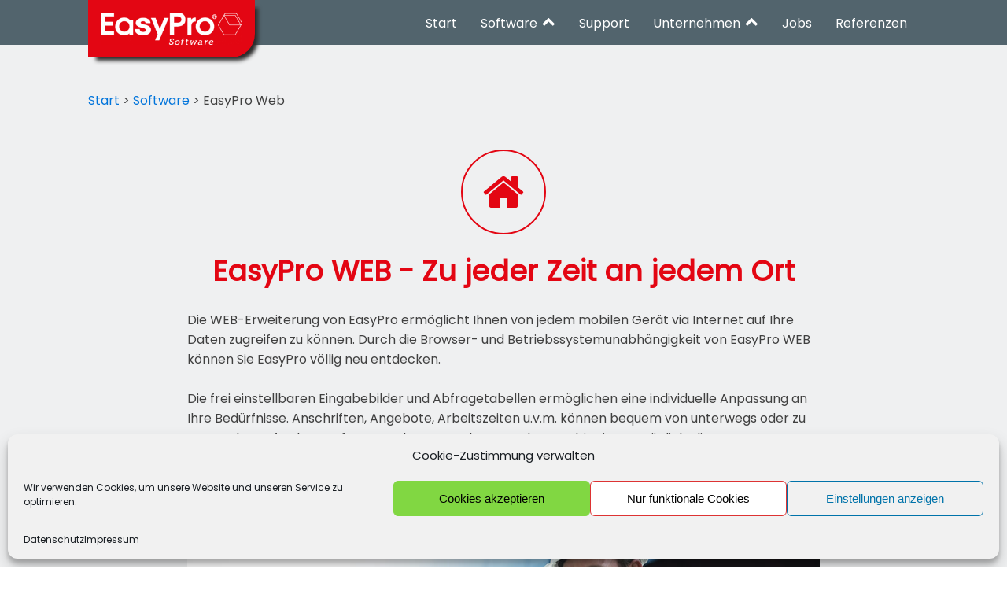

--- FILE ---
content_type: text/css
request_url: https://www.easypro.at/wp-content/uploads/oxygen/css/30.css?cache=1762079774&ver=6.8.3
body_size: 17868
content:
#section-9-30 > .ct-section-inner-wrap{padding-top:48px;padding-bottom:46px;display:grid;align-items:center;justify-items:center;align-items:center;grid-template-columns:repeat(3,minmax(200px,1fr));grid-column-gap:20px;grid-row-gap:20px}#section-9-30 > .ct-section-inner-wrap > :last-child{grid-column:span 1}#section-9-30 > .ct-section-inner-wrap > :nth-child(1){grid-column:span 3}#section-9-30{display:block}#section-9-30{background-color:#1d1d1b;text-align:center}@media (max-width:767px){#section-9-30 > .ct-section-inner-wrap{display:flex;flex-direction:column}#section-9-30{display:block}}#div_block-12-30{flex-direction:row;display:flex;align-items:center;justify-content:center;text-align:center;padding-top:1px}#div_block-19-30{margin-left:0px;width:170px;background-color:#ffffff;display:flex;border-top-style:solid;border-right-style:solid;border-bottom-style:solid;border-left-style:solid;border-top-width:3px;border-right-width:3px;border-bottom-width:3px;border-left-width:3px;height:55px;justify-content:center;text-align:left;padding-top:9px;flex-direction:row;border-radius:8px;opacity:1;border-top-color:#52646d;border-right-color:#52646d;border-bottom-color:#52646d;border-left-color:#52646d;margin-bottom:10px;box-shadow:0px 0px 78px 0px #afb6ba}@media (max-width:767px){#div_block-12-30{flex-direction:column;display:flex;align-items:flex-end;text-align:right;margin-top:-75px;margin-bottom:-69px;margin-right:-17px}}@media (max-width:479px){#div_block-12-30{margin-left:86px;margin-bottom:-96px;margin-top:-80px}}#_rich_text-18-30{color:#f0f0f0;text-align:center;line-height:1.6;letter-spacing:0.3px}#div_block-6-30{background-color:#e30613;margin-bottom:-16px;z-index:100;border-bottom-right-radius:30px;border-top-left-radius:0px;border-top-right-radius:0px;border-bottom-left-radius:0px;box-shadow:7px 7px 5px -3px #2b2a2a}#div_block-6-30:hover{transition-duration:0.6s}@media (max-width:767px){#div_block-6-30{margin-left:-25px;margin-right:-27px}}@media (max-width:479px){#div_block-6-30{margin-left:-24px;margin-right:-150px;margin-bottom:-32px;padding-left:0px}}#image-7-30{margin-top:16px;margin-left:16px;margin-right:16px;margin-bottom:16px;width:180px}#image-16-30{width:150px;margin-bottom:13px}@media (max-width:479px){#image-7-30{width:111px}}#code_block-10-30{color:#ffffff;align-self:center;font-weight:300;font-size:12px;margin-top:19px;margin-bottom:5px}#inner_content-8-30{margin-bottom:0px}#_nav_menu-15-30 .oxy-nav-menu-hamburger-line{background-color:#f0f0f0}#_nav_menu-15-30.oxy-nav-menu.oxy-nav-menu-open{margin-top:0 !important;margin-right:0 !important;margin-left:0 !important;margin-bottom:0 !important}#_nav_menu-15-30.oxy-nav-menu.oxy-nav-menu-open .menu-item a{padding-top:20px;padding-bottom:20px;padding-left:20px;padding-right:20px}#_nav_menu-15-30.oxy-nav-menu .menu-item a:hover{text-decoration:underline}#_nav_menu-15-30 .oxy-nav-menu-hamburger-wrap{width:40px;height:40px;margin-top:10px;margin-bottom:10px}#_nav_menu-15-30 .oxy-nav-menu-hamburger{width:40px;height:32px}#_nav_menu-15-30 .oxy-nav-menu-hamburger-line{height:6px}#_nav_menu-15-30.oxy-nav-menu-open .oxy-nav-menu-hamburger .oxy-nav-menu-hamburger-line:first-child{top:13px}#_nav_menu-15-30.oxy-nav-menu-open .oxy-nav-menu-hamburger .oxy-nav-menu-hamburger-line:last-child{top:-13px}#_nav_menu-15-30 .menu-item > .sub-menu{transition-duration:0.3s}#_nav_menu-15-30 .oxy-nav-menu-list{flex-direction:row}#_nav_menu-15-30 .menu-item a{padding-top:20px;padding-left:20px;padding-right:20px;padding-bottom:20px;color:#f0f0f0;font-size:11px;text-decoration:underline;transition-duration:0.3s}#_nav_menu-15-30 .current-menu-item a{background-color:#3a3838}#_nav_menu-15-30.oxy-nav-menu:not(.oxy-nav-menu-open) .sub-menu{background-color:#3a3838}#_nav_menu-15-30.oxy-nav-menu:not(.oxy-nav-menu-open) .menu-item a{justify-content:center}#_nav_menu-15-30.oxy-nav-menu:not(.oxy-nav-menu-open) .sub-menu .menu-item a{border:0;padding-top:20px;padding-bottom:20px}#_nav_menu-15-30 .menu-item:focus-within a,#_nav_menu-15-30 .menu-item:hover a{background-color:#3a3838;padding-top:20px;border-top-width:0px}#_nav_menu-15-30.oxy-nav-menu:not(.oxy-nav-menu-open) .sub-menu:hover{background-color:#3a3838}#_nav_menu-15-30.oxy-nav-menu:not(.oxy-nav-menu-open) .menu-item a:hover{justify-content:center}#_nav_menu-15-30.oxy-nav-menu:not(.oxy-nav-menu-open) .sub-menu .menu-item a:hover{border:0;padding-top:20px;padding-bottom:20px}#_header_row-2-30 .oxy-nav-menu-open,#_header_row-2-30 .oxy-nav-menu:not(.oxy-nav-menu-open) .sub-menu{background-color:#52646d}.oxy-header.oxy-sticky-header-active > #_header_row-2-30.oxygen-show-in-sticky-only{display:block}#_header_row-2-30{background-color:#52646d;z-index:100;position:fixed;margin-bottom:-5px}@media (max-width:767px){.oxy-header.oxy-sticky-header-active > #_header_row-2-30.oxygen-show-in-sticky-only{display:block}#_header_row-2-30{margin-bottom:5px}}@media (max-width:479px){.oxy-header.oxy-sticky-header-active > #_header_row-2-30.oxygen-show-in-sticky-only{display:block}#_header_row-2-30{padding-bottom:19px}}.oxy-pro-menu-list{display:flex;padding:0;margin:0;align-items:center}.oxy-pro-menu .oxy-pro-menu-list .menu-item{list-style-type:none;display:flex;flex-direction:column;width:100%;transition-property:background-color,color,border-color}.oxy-pro-menu-list > .menu-item{white-space:nowrap}.oxy-pro-menu .oxy-pro-menu-list .menu-item a{text-decoration:none;border-style:solid;border-width:0;transition-timing-function:ease-in-out;transition-property:background-color,color,border-color;border-color:transparent}.oxy-pro-menu .oxy-pro-menu-list li.current-menu-item > a,.oxy-pro-menu .oxy-pro-menu-list li.menu-item:hover > a{border-color:currentColor}.oxy-pro-menu .menu-item,.oxy-pro-menu .sub-menu{position:relative}.oxy-pro-menu .menu-item .sub-menu{padding:0;flex-direction:column;white-space:nowrap;display:flex;visibility:hidden;position:absolute;z-index:9999999;top:100%;transition-property:opacity,transform,visibility}.oxy-pro-menu-off-canvas .sub-menu:before,.oxy-pro-menu-open .sub-menu:before{display:none}.oxy-pro-menu .menu-item .sub-menu.aos-animate,.oxy-pro-menu-init .menu-item .sub-menu[data-aos^=flip]{visibility:visible}.oxy-pro-menu-container:not(.oxy-pro-menu-init) .menu-item .sub-menu[data-aos^=flip]{transition-duration:0s}.oxy-pro-menu .sub-menu .sub-menu,.oxy-pro-menu.oxy-pro-menu-vertical .sub-menu{left:100%;top:0}.oxy-pro-menu .sub-menu.sub-menu-left{right:0;left:auto !important;margin-right:100%}.oxy-pro-menu-list > .menu-item > .sub-menu.sub-menu-left{margin-right:0}.oxy-pro-menu .sub-menu li.menu-item{flex-direction:column}.oxy-pro-menu-mobile-open-icon,.oxy-pro-menu-mobile-close-icon{display:none;cursor:pointer;align-items:center}.oxy-pro-menu-off-canvas .oxy-pro-menu-mobile-close-icon,.oxy-pro-menu-open .oxy-pro-menu-mobile-close-icon{display:inline-flex}.oxy-pro-menu-mobile-open-icon > svg,.oxy-pro-menu-mobile-close-icon > svg{fill:currentColor}.oxy-pro-menu-mobile-close-icon{position:absolute}.oxy-pro-menu.oxy-pro-menu-open .oxy-pro-menu-container{width:100%;position:fixed;top:0;right:0;left:0;bottom:0;display:flex;align-items:center;justify-content:center;overflow:auto;z-index:2147483642 !important;background-color:#fff}.oxy-pro-menu .oxy-pro-menu-container.oxy-pro-menu-container{transition-property:opacity,transform,visibility}.oxy-pro-menu .oxy-pro-menu-container.oxy-pro-menu-container[data-aos^=slide]{transition-property:transform}.oxy-pro-menu .oxy-pro-menu-container.oxy-pro-menu-off-canvas-container,.oxy-pro-menu .oxy-pro-menu-container.oxy-pro-menu-off-canvas-container[data-aos^=flip]{visibility:visible !important}.oxy-pro-menu .oxy-pro-menu-open-container .oxy-pro-menu-list,.oxy-pro-menu .oxy-pro-menu-off-canvas-container .oxy-pro-menu-list{align-items:center;justify-content:center;flex-direction:column}.oxy-pro-menu.oxy-pro-menu-open > .oxy-pro-menu-container{max-height:100vh;overflow:auto;width:100%}.oxy-pro-menu.oxy-pro-menu-off-canvas > .oxy-pro-menu-container{max-height:100vh;overflow:auto;z-index:1000}.oxy-pro-menu-container > div:first-child{margin:auto}.oxy-pro-menu-off-canvas-container{display:flex !important;position:fixed;width:auto;align-items:center;justify-content:center}.oxy-pro-menu-off-canvas-container a,.oxy-pro-menu-open-container a{word-break:break-word}.oxy-pro-menu.oxy-pro-menu-off-canvas .oxy-pro-menu-list{align-items:center;justify-content:center;flex-direction:column}.oxy-pro-menu.oxy-pro-menu-off-canvas .oxy-pro-menu-container .oxy-pro-menu-list .menu-item,.oxy-pro-menu.oxy-pro-menu-open .oxy-pro-menu-container .oxy-pro-menu-list .menu-item{flex-direction:column;width:100%;text-align:center}.oxy-pro-menu.oxy-pro-menu-off-canvas .sub-menu,.oxy-pro-menu.oxy-pro-menu-open .sub-menu{display:none;visibility:visible;opacity:1;position:static;align-items:center;justify-content:center;white-space:normal;width:100%}.oxy-pro-menu.oxy-pro-menu-off-canvas .menu-item,.oxy-pro-menu.oxy-pro-menu-open .menu-item{justify-content:center;min-height:32px}.oxy-pro-menu .menu-item.menu-item-has-children,.oxy-pro-menu .sub-menu .menu-item.menu-item-has-children{flex-direction:row;align-items:center}.oxy-pro-menu .menu-item > a{display:inline-flex;align-items:center;justify-content:center}.oxy-pro-menu.oxy-pro-menu-off-canvas .menu-item-has-children > a .oxy-pro-menu-dropdown-icon-click-area,.oxy-pro-menu.oxy-pro-menu-open .menu-item-has-children > a .oxy-pro-menu-dropdown-icon-click-area{min-width:32px;min-height:32px}.oxy-pro-menu .menu-item-has-children > a .oxy-pro-menu-dropdown-icon-click-area{display:flex;align-items:center;justify-content:center}.oxy-pro-menu .menu-item-has-children > a svg{width:1.4em;height:1.4em;fill:currentColor;transition-property:transform}.oxy-pro-menu.oxy-pro-menu-off-canvas .menu-item > a svg,.oxy-pro-menu.oxy-pro-menu-open .menu-item > a svg{width:1em;height:1em}.oxy-pro-menu-off-canvas .oxy-pro-menu-container:not(.oxy-pro-menu-dropdown-links-toggle) .oxy-pro-menu-dropdown-icon-click-area,.oxy-pro-menu-open .oxy-pro-menu-container:not(.oxy-pro-menu-dropdown-links-toggle) .oxy-pro-menu-dropdown-icon-click-area{display:none}.oxy-pro-menu-off-canvas .menu-item:not(.menu-item-has-children) .oxy-pro-menu-dropdown-icon-click-area,.oxy-pro-menu-open .menu-item:not(.menu-item-has-children) .oxy-pro-menu-dropdown-icon-click-area{min-height:32px;width:0px}.oxy-pro-menu.oxy-pro-menu-off-canvas .oxy-pro-menu-show-dropdown:not(.oxy-pro-menu-dropdown-links-toggle) .oxy-pro-menu-list .menu-item-has-children,.oxy-pro-menu.oxy-pro-menu-open .oxy-pro-menu-show-dropdown:not(.oxy-pro-menu-dropdown-links-toggle) .oxy-pro-menu-list .menu-item-has-children{padding-right:0px}.oxy-pro-menu-container .menu-item a{width:100%;text-align:center}.oxy-pro-menu-container:not(.oxy-pro-menu-open-container):not(.oxy-pro-menu-off-canvas-container) ul:not(.sub-menu) > li > .sub-menu{top:100%;left:0}.oxy-pro-menu-container:not(.oxy-pro-menu-open-container):not(.oxy-pro-menu-off-canvas-container) .sub-menu .sub-menu{top:0;left:100%}.oxy-pro-menu-container:not(.oxy-pro-menu-open-container):not(.oxy-pro-menu-off-canvas-container) a{-webkit-tap-highlight-color:transparent}.oxy-pro-menu-dropdown-links-toggle.oxy-pro-menu-open-container .menu-item-has-children ul,.oxy-pro-menu-dropdown-links-toggle.oxy-pro-menu-off-canvas-container .menu-item-has-children ul{border-radius:0px !important;width:100%}.oxy-pro-menu-dropdown-animating[data-aos*="down"]{pointer-events:none}.sub-menu .oxy-pro-menu-dropdown-animating[data-aos*="down"]{pointer-events:auto}.sub-menu .oxy-pro-menu-dropdown-animating[data-aos*="right"]{pointer-events:none}.sub-menu .oxy-pro-menu-dropdown-animating.sub-menu-left[data-aos*="left"]{pointer-events:none}.oxy-pro-menu-dropdown-animating-out{pointer-events:none}.oxy-pro-menu-list .menu-item a{border-color:transparent}.oxy-pro-menu-list .menu-item.current-menu-item a,.oxy-pro-menu-list .menu-item.menu-item.menu-item.menu-item a:focus-within,.oxy-pro-menu-list .menu-item.menu-item.menu-item.menu-item a:hover{border-color:currentColor}#-pro-menu-22-30 .oxy-pro-menu-list .menu-item,#-pro-menu-22-30 .oxy-pro-menu-list .menu-item a{color:#ffffff;text-decoration:none;transition-duration:0.3s}#-pro-menu-22-30 .oxy-pro-menu-list .menu-item a{padding-left:15px;padding-right:15px;padding-top:15px;padding-bottom:15px}#-pro-menu-22-30 .oxy-pro-menu-list .menu-item.menu-item.menu-item.menu-item a:hover,#-pro-menu-22-30 .oxy-pro-menu-list .menu-item.menu-item.menu-item.menu-item a:focus-within{color:#e30613;background-color:#eff0f1}#-pro-menu-22-30 .oxy-pro-menu-list .menu-item.current-menu-item.current-menu-item a{color:#e30613;background-color:#eff0f1}#-pro-menu-22-30 .oxy-pro-menu-show-dropdown .oxy-pro-menu-list .menu-item-has-children > a svg{color:#ffffff;font-size:12px;transform:rotate(180deg)}#-pro-menu-22-30 .oxy-pro-menu-show-dropdown .oxy-pro-menu-list .menu-item-has-children > a div{margin-left:6px}#-pro-menu-22-30 .oxy-pro-menu-show-dropdown .oxy-pro-menu-list .menu-item-has-children:hover > a svg{transform:rotate(0deg)}#-pro-menu-22-30 .oxy-pro-menu-container:not(.oxy-pro-menu-open-container):not(.oxy-pro-menu-off-canvas-container) .sub-menu .menu-item a{background-color:#52646d;color:#ffffff;padding-right:10px;padding-bottom:10px;padding-left:10px;padding-top:10px}#-pro-menu-22-30 .oxy-pro-menu-container:not(.oxy-pro-menu-open-container):not(.oxy-pro-menu-off-canvas-container) .sub-menu .menu-item a:hover,#-pro-menu-22-30 .oxy-pro-menu-container:not(.oxy-pro-menu-open-container):not(.oxy-pro-menu-off-canvas-container) .sub-menu .menu-item a:focus-within{background-color:#eff0f1;color:#e30613}#-pro-menu-22-30 .oxy-pro-menu-off-canvas-container,#-pro-menu-22-30 .oxy-pro-menu-open-container{background-size:auto}#-pro-menu-22-30 .oxy-pro-menu-container:not(.oxy-pro-menu-open-container):not(.oxy-pro-menu-off-canvas-container) .oxy-pro-menu-list{flex-direction:row}#-pro-menu-22-30 .oxy-pro-menu-off-canvas-container{top:0;bottom:0;right:0;left:auto}@media (max-width:991px){#-pro-menu-22-30 .oxy-pro-menu-mobile-open-icon{display:inline-flex}#-pro-menu-22-30.oxy-pro-menu-open .oxy-pro-menu-mobile-open-icon{display:none}#-pro-menu-22-30 .oxy-pro-menu-container{visibility:hidden;position:fixed}#-pro-menu-22-30.oxy-pro-menu-open .oxy-pro-menu-container{visibility:visible}}#-pro-menu-22-30 .oxy-pro-menu-open-container .oxy-pro-menu-list .menu-item-has-children .oxy-pro-menu-dropdown-icon-click-area,#-pro-menu-22-30 .oxy-pro-menu-off-canvas-container .oxy-pro-menu-list .menu-item-has-children .oxy-pro-menu-dropdown-icon-click-area{margin-right:-4px}#-pro-menu-22-30{background-image:linear-gradient(#52646d,#52646d);background-color:#52646d;menu-dropdown-animation:fade-left;menu-off-canvas-animation:slide-left}#-pro-menu-22-30:hover{oxy-pro-menu-slug-oxypromenulistmenuitemmenuitemmenuitemmenuitemabackground-color:#eff0f1;oxy-pro-menu-slug-oxypromenulistmenuitemmenuitemmenuitemmenuitemacolor:#e30613;oxy-pro-menu-slug-oxypromenucontainernotoxypromenuopencontainernotoxypromenuoffcanvascontainersubmenumenuitemabackground-color:#eff0f1;oxy-pro-menu-slug-oxypromenucontainernotoxypromenuopencontainernotoxypromenuoffcanvascontainersubmenumenuitemacolor:#e30613;oxy-pro-menu-slug-oxypromenucontaineroxypromenuopencontainermenuitemaoxypromenucontaineroxypromenuoffcanvascontainermenuitemacolor:#eff0f1}@media (max-width:991px){#-pro-menu-22-30 .oxy-pro-menu-mobile-open-icon svg{color:#ffffff}#-pro-menu-22-30 .oxy-pro-menu-mobile-open-icon{color:#ffffff;font-weight:400;text-decoration:none}#-pro-menu-22-30 .oxy-pro-menu-mobile-open-icon:hover svg{color:#e30613}#-pro-menu-22-30 .oxy-pro-menu-mobile-open-icon,#-pro-menu-22-30 .oxy-pro-menu-mobile-open-icon svg{transition-duration:0.3s}#-pro-menu-22-30 .oxy-pro-menu-mobile-close-icon{top:70px;left:70%;color:#ffffff;text-decoration:none}#-pro-menu-22-30 .oxy-pro-menu-mobile-close-icon svg{width:27px;height:27px;margin-right:4px;color:#ffffff}#-pro-menu-22-30 .oxy-pro-menu-mobile-close-icon:hover svg{color:#e30613}#-pro-menu-22-30 .oxy-pro-menu-mobile-close-icon,#-pro-menu-22-30 .oxy-pro-menu-mobile-close-icon svg{transition-duration:0.3s}#-pro-menu-22-30 .oxy-pro-menu-off-canvas-container > div:first-child,#-pro-menu-22-30 .oxy-pro-menu-open-container > div:first-child{min-width:300px}#-pro-menu-22-30 .oxy-pro-menu-off-canvas-container{width:350px}#-pro-menu-22-30 .oxy-pro-menu-container.oxy-pro-menu-off-canvas-container,#-pro-menu-22-30 .oxy-pro-menu-container.oxy-pro-menu-open-container{background-color:#52646d}#-pro-menu-22-30 .oxy-pro-menu-container.oxy-pro-menu-open-container .menu-item a,#-pro-menu-22-30 .oxy-pro-menu-container.oxy-pro-menu-off-canvas-container .menu-item a{color:#ffffff;padding-bottom:5px;padding-top:5px}#-pro-menu-22-30 .oxy-pro-menu-container.oxy-pro-menu-open-container .menu-item a:hover,#-pro-menu-22-30 .oxy-pro-menu-container.oxy-pro-menu-off-canvas-container .menu-item a:hover{color:#eff0f1}#-pro-menu-22-30 .oxy-pro-menu-container.oxy-pro-menu-open-container,#-pro-menu-22-30 .oxy-pro-menu-container.oxy-pro-menu-off-canvas-container{padding-top:100px}#-pro-menu-22-30 .oxy-pro-menu-dropdown-links-toggle.oxy-pro-menu-open-container .menu-item-has-children ul,#-pro-menu-22-30 .oxy-pro-menu-dropdown-links-toggle.oxy-pro-menu-off-canvas-container .menu-item-has-children ul{background-color:rgba(29,29,27,0.2)}#-pro-menu-22-30 .oxy-pro-menu-container.oxy-pro-menu-open-container .oxy-pro-menu-list .menu-item a,#-pro-menu-22-30 .oxy-pro-menu-container.oxy-pro-menu-off-canvas-container .oxy-pro-menu-list .menu-item a{text-align:left;justify-content:flex-start}#-pro-menu-22-30 .oxy-pro-menu-mobile-open-icon:hover{color:#e30613}#-pro-menu-22-30 .oxy-pro-menu-mobile-close-icon:hover{color:#e30613}#-pro-menu-22-30{padding-bottom:0px}}@media (max-width:479px){#-pro-menu-22-30{height:40px;margin-top:-15px;padding-bottom:0px}}

--- FILE ---
content_type: text/css
request_url: https://www.easypro.at/wp-content/uploads/oxygen/css/114.css?cache=1762079751&ver=6.8.3
body_size: 1521
content:
#section-2-83 > .ct-section-inner-wrap{padding-top:80px;padding-bottom:68px}#section-2-83{background-image:linear-gradient(#eff0f1,#eff0f1),url(https://www.easypro.at/wp-content/uploads/2020/10/webb.png);background-size:auto,auto;background-repeat:repeat;background-color:#eff0f1}#div_block-91-114{width:10%}#div_block-92-114{width:80.00%;padding-bottom:0px}#div_block-93-114{width:10%}#div_block-97-114{width:10%}#div_block-98-114{width:80.00%}#div_block-99-114{width:10%}@media (max-width:991px){#new_columns-90-114> .ct-div-block{width:100% !important}}@media (max-width:991px){#new_columns-96-114> .ct-div-block{width:100% !important}}#new_columns-96-114{margin-top:0px}#headline-3-83{align-self:center;color:#e30613;margin-top:18px}@media (max-width:479px){#headline-3-83{font-size:25px}}#text_block-5-83{margin-top:1px}#_rich_text-85-114{margin-top:35px;margin-bottom:50px}#_rich_text-42-83{width:100%}#_rich_text-81-114{width:100%;padding-top:27px}#_rich_text-82-114{width:100%;padding-top:27px}#_rich_text-83-114{width:100%;padding-top:27px}#_rich_text-84-114{width:100%;padding-top:27px}#link_button-112-114{background-color:#e30613;border:1px solid #e30613}#link_button-112-114{margin-top:20px;align-self:center}#image-116-114{margin-top:33px}#image-108-114{position:static;float:none;width:200px;overflow:visible;clear:none;flex-direction:unset;display:block;margin-top:50px;align-content:flex-start;align-self:center}#fancy_icon-88-114{border:1px solid;padding:24px;color:#e30613}#fancy_icon-88-114>svg{width:56px;height:56px}#fancy_icon-88-114{border-top-width:2px;border-right-width:2px;border-bottom-width:2px;border-left-width:2px;align-self:center}

--- FILE ---
content_type: text/css
request_url: https://www.easypro.at/wp-content/uploads/oxygen/css/universal.css?cache=1762079724&ver=6.8.3
body_size: 68204
content:
.ct-section {
width:100%;
background-size:cover;
background-repeat:repeat;
}
.ct-section>.ct-section-inner-wrap {
display:flex;
flex-direction:column;
align-items:flex-start;
}
.ct-div-block {
display:flex;
flex-wrap:nowrap;
flex-direction:column;
align-items:flex-start;
}
.ct-new-columns {
display:flex;
width:100%;
flex-direction:row;
align-items:stretch;
justify-content:center;
flex-wrap:wrap;
}
.ct-link-text {
display:inline-block;
}
.ct-link {
display:flex;
flex-wrap:wrap;
text-align:center;
text-decoration:none;
flex-direction:column;
align-items:center;
justify-content:center;
}
.ct-link-button {
display:inline-block;
text-align:center;
text-decoration:none;
}
.ct-link-button {
background-color: #1e73be;
border: 1px solid #1e73be;
color: #ffffff;
padding: 10px 16px;
}
.ct-image {
max-width:100%;
}
.ct-fancy-icon>svg {
width:55px;height:55px;}
.ct-inner-content {
width:100%;
}
.ct-slide {
display:flex;
flex-wrap:wrap;
text-align:center;
flex-direction:column;
align-items:center;
justify-content:center;
}
.ct-nestable-shortcode {
display:flex;
flex-wrap:nowrap;
flex-direction:column;
align-items:flex-start;
}
.oxy-comments {
width:100%;
text-align:left;
}
.oxy-comment-form {
width:100%;
}
.oxy-login-form {
width:100%;
}
.oxy-search-form {
width:100%;
}
.oxy-tabs-contents {
display:flex;
width:100%;
flex-wrap:nowrap;
flex-direction:column;
align-items:flex-start;
}
.oxy-tab {
display:flex;
flex-wrap:nowrap;
flex-direction:column;
align-items:flex-start;
}
.oxy-tab-content {
display:flex;
width:100%;
flex-wrap:nowrap;
flex-direction:column;
align-items:flex-start;
}
.oxy-testimonial {
width:100%;
}
.oxy-icon-box {
width:100%;
}
.oxy-pricing-box {
width:100%;
}
.oxy-posts-grid {
width:100%;
}
.oxy-gallery {
width:100%;
}
.ct-slider {
width:100%;
}
.oxy-tabs {
display:flex;
flex-wrap:nowrap;
flex-direction:row;
align-items:stretch;
}
.ct-modal {
flex-direction:column;
align-items:flex-start;
}
.ct-span {
display:inline-block;
text-decoration:inherit;
}
.ct-widget {
width:100%;
}
.oxy-dynamic-list {
width:100%;
}
@media screen and (-ms-high-contrast: active), (-ms-high-contrast: none) {
			.ct-div-block,
			.oxy-post-content,
			.ct-text-block,
			.ct-headline,
			.oxy-rich-text,
			.ct-link-text { max-width: 100%; }
			img { flex-shrink: 0; }
			body * { min-height: 1px; }
		}            .oxy-testimonial {
                flex-direction: row;
                align-items: center;
            }
                        .oxy-testimonial .oxy-testimonial-photo-wrap {
                order: 1;
            }
            
                        .oxy-testimonial .oxy-testimonial-photo {
                width: 125px;                height: 125px;                margin-right: 20px;
            }
            
                        .oxy-testimonial .oxy-testimonial-photo-wrap, 
            .oxy-testimonial .oxy-testimonial-author-wrap, 
            .oxy-testimonial .oxy-testimonial-content-wrap {
                align-items: flex-start;                text-align: left;            }
            
                                                            .oxy-testimonial .oxy-testimonial-text {
                margin-bottom:8px;font-size: 21px;
line-height: 1.4;
-webkit-font-smoothing: subpixel-antialiased;
            }
            
                                    .oxy-testimonial .oxy-testimonial-author {
                font-size: 18px;
-webkit-font-smoothing: subpixel-antialiased;
            }
                            

                                                .oxy-testimonial .oxy-testimonial-author-info {
                font-size: 12px;
-webkit-font-smoothing: subpixel-antialiased;
            }
            
             
            
                        .oxy-icon-box {
                text-align: left;                flex-direction: column;            }
            
                        .oxy-icon-box .oxy-icon-box-icon {
                margin-bottom: 12px;
                align-self: flex-start;            }
            
                                                                        .oxy-icon-box .oxy-icon-box-heading {
                font-size: 21px;
margin-bottom: 12px;            }
            
                                                                                    .oxy-icon-box .oxy-icon-box-text {
                font-size: 16px;
margin-bottom: 12px;align-self: flex-start;            }
            
                        .oxy-icon-box .oxy-icon-box-link {
                margin-top: 20px;                            }
            
            
            /* GLOBALS */

                                                            .oxy-pricing-box .oxy-pricing-box-section {
                padding-top: 20px;
padding-left: 20px;
padding-right: 20px;
padding-bottom: 20px;
text-align: center;            }
                        
                        .oxy-pricing-box .oxy-pricing-box-section.oxy-pricing-box-price {
                justify-content: center;            }
            
            /* IMAGE */
                                                                                    .oxy-pricing-box .oxy-pricing-box-section.oxy-pricing-box-graphic {
                justify-content: center;            }
            
            /* TITLE */
                                                            
                                    .oxy-pricing-box .oxy-pricing-box-title-title {
                font-size: 48px;
            }
            
                                    .oxy-pricing-box .oxy-pricing-box-title-subtitle {
                font-size: 24px;
            }
            

            /* PRICE */
                                                .oxy-pricing-box .oxy-pricing-box-section.oxy-pricing-box-price {
                                                flex-direction: row;                                            }
            
                                    .oxy-pricing-box .oxy-pricing-box-currency {
                font-size: 28px;
            }
            
                                    .oxy-pricing-box .oxy-pricing-box-amount-main {
                font-size: 80px;
line-height: 0.7;
            }
            
                                    .oxy-pricing-box .oxy-pricing-box-amount-decimal {
                font-size: 13px;
            }
                        
                                    .oxy-pricing-box .oxy-pricing-box-term {
                font-size: 16px;
            }
            
                                    .oxy-pricing-box .oxy-pricing-box-sale-price {
                font-size: 12px;
color: rgba(0,0,0,0.5);
                margin-bottom: 20px;            }
            
            /* CONTENT */

                                                                        .oxy-pricing-box .oxy-pricing-box-section.oxy-pricing-box-content {
                font-size: 16px;
color: rgba(0,0,0,0.5);
            }
            
            /* CTA */

                                                                        .oxy-pricing-box .oxy-pricing-box-section.oxy-pricing-box-cta {
                justify-content: center;            }
            
        
                                .oxy-progress-bar .oxy-progress-bar-background {
            background-color: #000000;            background-image: linear-gradient(-45deg,rgba(255,255,255,.12) 25%,transparent 25%,transparent 50%,rgba(255,255,255,.12) 50%,rgba(255,255,255,.12) 75%,transparent 75%,transparent);            animation: none 0s paused;        }
                
                .oxy-progress-bar .oxy-progress-bar-progress-wrap {
            width: 85%;        }
        
                                                        .oxy-progress-bar .oxy-progress-bar-progress {
            background-color: #66aaff;padding: 40px;animation: none 0s paused, none 0s paused;            background-image: linear-gradient(-45deg,rgba(255,255,255,.12) 25%,transparent 25%,transparent 50%,rgba(255,255,255,.12) 50%,rgba(255,255,255,.12) 75%,transparent 75%,transparent);        
        }
                
                        .oxy-progress-bar .oxy-progress-bar-overlay-text {
            font-size: 30px;
font-weight: 900;
-webkit-font-smoothing: subpixel-antialiased;
        }
        
                        .oxy-progress-bar .oxy-progress-bar-overlay-percent {
            font-size: 12px;
        }
        
        .ct-slider .unslider-nav ol li {border-color: #ffffff; }.ct-slider .unslider-nav ol li.unslider-active {background-color: #ffffff; }.ct-slider .ct-slide {
				padding: 0px;			}
		
                        .oxy-superbox .oxy-superbox-secondary, 
            .oxy-superbox .oxy-superbox-primary {
                transition-duration: 0.5s;            }
            
            
            
            
            
        
        
        
        
            .oxy-shape-divider {
                width: 0px;
                height: 0px;
                
            }
            
            .oxy_shape_divider svg {
                width: 100%;
            }
            .oxy-pro-menu .oxy-pro-menu-container:not(.oxy-pro-menu-open-container):not(.oxy-pro-menu-off-canvas-container) .sub-menu{
box-shadow:px px px px ;}

.oxy-pro-menu .oxy-pro-menu-show-dropdown .oxy-pro-menu-list .menu-item-has-children > a svg{
transition-duration:0.4s;
}

.oxy-pro-menu .oxy-pro-menu-show-dropdown .oxy-pro-menu-list .menu-item-has-children > a div{
margin-left:0px;
}

.oxy-pro-menu .oxy-pro-menu-mobile-open-icon svg{
width:30px;
height:30px;
}

.oxy-pro-menu .oxy-pro-menu-mobile-open-icon{
padding-top:15px;
padding-right:15px;
padding-bottom:15px;
padding-left:15px;
}

.oxy-pro-menu .oxy-pro-menu-mobile-open-icon, .oxy-pro-menu .oxy-pro-menu-mobile-open-icon svg{
transition-duration:0.4s;
}

.oxy-pro-menu .oxy-pro-menu-mobile-close-icon{
top:20px;
left:20px;
}

.oxy-pro-menu .oxy-pro-menu-mobile-close-icon svg{
width:24px;
height:24px;
}

.oxy-pro-menu .oxy-pro-menu-mobile-close-icon, .oxy-pro-menu .oxy-pro-menu-mobile-close-icon svg{
transition-duration:0.4s;
}

.oxy-pro-menu .oxy-pro-menu-container.oxy-pro-menu-off-canvas-container, .oxy-pro-menu .oxy-pro-menu-container.oxy-pro-menu-open-container{
background-color:#ffffff;
}

.oxy-pro-menu .oxy-pro-menu-off-canvas-container, .oxy-pro-menu .oxy-pro-menu-open-container{
background-image:url();
}

.oxy-pro-menu .oxy-pro-menu-off-canvas-container .oxy-pro-menu-list .menu-item-has-children > a svg, .oxy-pro-menu .oxy-pro-menu-open-container .oxy-pro-menu-list .menu-item-has-children > a svg{
font-size:24px;
}

.oxy-pro-menu .oxy-pro-menu-dropdown-links-toggle.oxy-pro-menu-open-container .menu-item-has-children ul, .oxy-pro-menu .oxy-pro-menu-dropdown-links-toggle.oxy-pro-menu-off-canvas-container .menu-item-has-children ul{
background-color:rgba(0,0,0,0.2);
border-top-style:solid;
}

.oxy-pro-menu .oxy-pro-menu-container:not(.oxy-pro-menu-open-container):not(.oxy-pro-menu-off-canvas-container) .oxy-pro-menu-list{
                    flex-direction: row;
               }
.oxy-pro-menu .oxy-pro-menu-container .menu-item a{
                    text-align: left;
                    justify-content: flex-start;
                }
.oxy-pro-menu .oxy-pro-menu-container.oxy-pro-menu-open-container .menu-item, .oxy-pro-menu .oxy-pro-menu-container.oxy-pro-menu-off-canvas-container .menu-item{
                    align-items: flex-start;
                }

            .oxy-pro-menu .oxy-pro-menu-off-canvas-container{
                    top: 0;
                    bottom: 0;
                    right: auto;
                    left: 0;
               }
.oxy-pro-menu .oxy-pro-menu-container.oxy-pro-menu-open-container .oxy-pro-menu-list .menu-item a, .oxy-pro-menu .oxy-pro-menu-container.oxy-pro-menu-off-canvas-container .oxy-pro-menu-list .menu-item a{
                    text-align: left;
                    justify-content: flex-start;
                }

            .oxy-site-navigation {
--oxynav-brand-color:#4831B0;
--oxynav-neutral-color:#FFFFFF;
--oxynav-activehover-color:#EFEDF4;
--oxynav-background-color:#4831B0;
--oxynav-border-radius:0px;
--oxynav-other-spacing:8px;
--oxynav-transition-duration:0.3s;
--oxynav-transition-timing-function:cubic-bezier(.84,.05,.31,.93);
}

.oxy-site-navigation .oxy-site-navigation__mobile-close-wrapper{
text-align:left;
}

.oxy-site-navigation > ul{ left: 0; }
.oxy-site-navigation {
                        --oxynav-animation-name: none; 
                    }

                .oxy-site-navigation > ul:not(.open) > li[data-cta='true']:nth-last-child(1){ 
                    background-color: var(--oxynav-brand-color);
                    transition: var(--oxynav-transition-duration);
                    margin-left: var(--oxynav-other-spacing);
                    border: none;
                }
.oxy-site-navigation > ul:not(.open) > li[data-cta='true']:nth-last-child(2){ 
                    background: transparent;
                    border: 1px solid currentColor;
                    transition: var(--oxynav-transition-duration);
                    margin-left: var(--oxynav-other-spacing);
                }
.oxy-site-navigation > ul:not(.open) > li[data-cta='true']:nth-last-child(2):not(:hover) > img{
                    filter: invert(0) !important;
                }
.oxy-site-navigation > ul:not(.open) > li[data-cta='true']:hover{
                    background-color: var(--oxynav-activehover-color);
                }
.oxy-site-navigation > ul:not(.open) > li[data-cta='true']:nth-last-child(1) > a{
                    color: var(--oxynav-neutral-color);
                }
.oxy-site-navigation > ul:not(.open) > li[data-cta='true']:nth-last-child(2) > a{
                    color: var(--oxynav-brand-color);
                }
.oxy-site-navigation > ul:not(.open) > li[data-cta='true']:hover > a{
                    color: var(--oxynav-brand-color);
                }
.oxy-site-navigation > ul:not(.open) > li[data-cta='true']:nth-last-child(1) > a::after{
                    color: var(--oxynav-neutral-color);   
                }
.oxy-site-navigation > ul:not(.open) > li[data-cta='true']:nth-last-child(2) > a::after{
                    color: var(--oxynav-brand-color);   
                }
.oxy-site-navigation > ul:not(.open) > li[data-cta='true']:hover > a::after{
                    color: var(--oxynav-brand-color);   
                }
.oxy-site-navigation > ul:not(.open) > li[data-cta='true'] > ul{
                    display: none;
                }
.oxy-site-navigation > ul:not(.open) > li[data-cta='true'] > button, .oxy-site-navigation > ul:not(.open) > li[data-cta='true'] > ul{
                    display: none;
                }

                .ct-section-inner-wrap, .oxy-header-container{
  max-width: 1120px;
}
body {font-family: 'Poppins Test HD';}body {line-height: 1.6;font-size: 16px;font-weight: 400;color: #404040;}.oxy-nav-menu-hamburger-line {background-color: #404040;}h1, h2, h3, h4, h5, h6 {font-family: 'Poppins Test HD';font-size: 36px;font-weight: 700;}h2, h3, h4, h5, h6{font-size: 30px;}h3, h4, h5, h6{font-size: 24px;}h4, h5, h6{font-size: 20px;}h5, h6{font-size: 18px;}h6{font-size: 16px;}a {color: #0074db;text-decoration: none;}a:hover {text-decoration: none;}.ct-link-text {text-decoration: ;}.ct-link {text-decoration: ;}.ct-link-button {border-radius: 3px;}.ct-section-inner-wrap {
padding-top: 120px;
padding-right: 32px;
padding-bottom: 120px;
padding-left: 32px;
}.ct-new-columns > .ct-div-block {
padding-top: 20px;
padding-right: 20px;
padding-bottom: 20px;
padding-left: 20px;
}.oxy-header-container {
padding-right: 32px;
padding-left: 32px;
}@media (max-width: 992px) {
				.ct-columns-inner-wrap {
					display: block !important;
				}
				.ct-columns-inner-wrap:after {
					display: table;
					clear: both;
					content: "";
				}
				.ct-column {
					width: 100% !important;
					margin: 0 !important;
				}
				.ct-columns-inner-wrap {
					margin: 0 !important;
				}
			}
.oxel_icon_button__container:hover{
 background-color:#cfd3d7;
}
.oxel_icon_button__container {
 background-color:#eceeef;
 padding-top:8px;
 padding-left:16px;
 padding-right:16px;
 padding-bottom:8px;
 transition-duration:0.3s;
}
.oxel_icon_button__container:not(.ct-section):not(.oxy-easy-posts),
.oxel_icon_button__container.oxy-easy-posts .oxy-posts,
.oxel_icon_button__container.ct-section .ct-section-inner-wrap{
display:flex;
flex-direction:row;
align-items:center;
}
.oxel_icon_button_text {
 color:#374047;
}
.oxel_icon_button_icon {
color: #606e79;}.oxel_icon_button_icon 
>svg {width: 18px;height: 18px;}.oxel_icon_button_icon {
 margin-right:8px;
}
.atomic-subheading {
 font-family:Poppins Test HD;
 color:#2b2c27;
 font-size:24px;
 line-height:1.6;
 font-weight:200;
 max-width:480px;
 -webkit-font-smoothing:antialiased;
-moz-osx-font-smoothing:grayscale;}
@media (max-width: 767px) {
.atomic-subheading {
 font-size:20px;
}
}

@media (max-width: 479px) {
.atomic-subheading {
 font-size:18px;
}
}

.atomic-secondary-heading {
 color:#2b2c27;
 font-weight:400;
 font-size:56px;
 line-height:1.1;
 -webkit-font-smoothing:antialiased;
-moz-osx-font-smoothing:grayscale;}
@media (max-width: 1120px) {
.atomic-secondary-heading {
 font-size:52px;
}
}

@media (max-width: 767px) {
.atomic-secondary-heading {
 font-size:44px;
}
}

@media (max-width: 479px) {
.atomic-secondary-heading {
 font-size:40px;
}
}

.atomic-medium-button-outline:hover{
 color:#6799b2;
}
.atomic-medium-button-outline {
 color:#65bec2;
 border-top-width:2px;
 border-right-width:2px;
 border-bottom-width:2px;
 border-left-width:2px;
 border-top-style:solid;
 border-right-style:solid;
 border-bottom-style:solid;
 border-left-style:solid;
 padding-top:13px;
 padding-bottom:13px;
 padding-right:34px;
 padding-left:34px;
 font-size:16px;
 font-weight:600;
 text-align:center;
 line-height:1.2;
 letter-spacing:.2em;
 transition-duration:0.5s;
 transition-timing-function:ease;
 transition-property:all;
}
.atomic-iconblock-13-column {
 text-align:center;
}
.atomic-iconblock-13-column:not(.ct-section):not(.oxy-easy-posts),
.atomic-iconblock-13-column.oxy-easy-posts .oxy-posts,
.atomic-iconblock-13-column.ct-section .ct-section-inner-wrap{
display:flex;
flex-direction:column;
align-items:center;
}
.atomic-iconblock-13-icon {
border: 1px solid;
padding: 20px;color: #e30613;}.atomic-iconblock-13-icon 
>svg {width: 30px;height: 30px;}.atomic-iconblock-13-icon {
 margin-bottom:16px;
 border-top-width:2px;
 border-right-width:2px;
 border-bottom-width:2px;
 border-left-width:2px;
}
.atomic-iconblock-13-title {
 font-weight:500;
 font-size:20px;
 letter-spacing:.12em;
 line-height:1.1;
 margin-bottom:8px;
}
.atomic-iconblock-13-text {
 color:#3b3c38;
 font-size:18px;
 font-weight:400;
 line-height:1.6;
 margin-bottom:18px;
 -webkit-font-smoothing:antialiased;
-moz-osx-font-smoothing:grayscale;}
.c-margin-bottom-m {
 font-weight:700;
 margin-bottom:38px;
}
@media (max-width: 1120px) {
.c-margin-bottom-m {
}
.c-margin-bottom-m:not(.ct-section):not(.oxy-easy-posts),
.c-margin-bottom-m.oxy-easy-posts .oxy-posts,
.c-margin-bottom-m.ct-section .ct-section-inner-wrap{
flex-direction:unset;
}
}

@media (max-width: 991px) {
.c-margin-bottom-m {
 margin-bottom:20px;
}
}

.c-transition {
 transition-duration:0.4s;
}
@media (max-width: 1120px) {
}

.c-bg-light {
 background-color:#efeded;
 width:100%;
}
.c-bg-light .ct-section-inner-wrap {
padding-top: 3px;
}
.c-text-m {
 font-size:16px;
 font-weight:300;
 max-width:700px;
 line-height:1.7;
}
@media (max-width: 1120px) {
.c-text-m {
 font-size:15px;
}
}

@media (max-width: 767px) {
}

@media (max-width: 479px) {
.c-text-m {
 font-size:14px;
}
}

.c-btn-m {
 font-size:13px;
 padding-top:12px;
 padding-left:25px;
 padding-right:25px;
 padding-bottom:12px;
}
.c-columns-gap-m {
grid-gap: 1.25rem;
}
.c-columns-3 {
}
.c-heading-light {
 color:#ffffff;
}
.c-text-light {
 color:rgba(0,0,0,0.8);
}
.c-card-accent {
 background-color:rgba(43,54,68,0.21);
 border-radius:7px;
 width:100%;
 color:#000000;
 box-shadow:0px 5px 15px rgba(0,0,0,0.08);
}
.c-card-accent:not(.ct-section):not(.oxy-easy-posts),
.c-card-accent.oxy-easy-posts .oxy-posts,
.c-card-accent.ct-section .ct-section-inner-wrap{
display:flex;
}
@media (max-width: 767px) {
}

@media (max-width: 479px) {
.c-card-accent {
}
.c-card-accent:not(.ct-section):not(.oxy-easy-posts),
.c-card-accent.oxy-easy-posts .oxy-posts,
.c-card-accent.ct-section .ct-section-inner-wrap{
flex-direction:unset;
}
}

.c-btn-main:hover{
transform:translateY(-5px); border-bottom-color:color(undefined);
 border-top-style:none;
 border-right-style:none;
 border-bottom-style:none;
 border-left-style:none;
 color:#ffffff;
 box-shadow:0px 7px 25px -10px #4353ff;
}
.c-btn-main {
 font-family:Poppins Test HD;
 border-radius:7px;
 border-top-width:2px;
 border-right-width:2px;
 border-bottom-width:2px;
 border-left-width:2px;
 border-top-style:none;
 border-right-style:none;
 border-bottom-style:none;
 border-left-style:none;
 text-transform:uppercase;
 letter-spacing:1px;
 border-top-color:#4353ff;
 border-right-color:#4353ff;
 border-bottom-color:#4353ff;
 border-left-color:#4353ff;
 text-align:center;
 background-color:#2b3644;
 color:#ffffff;
 font-weight:600;
 box-shadow:0px 10px 20px -15px #4353ff;
}
.c-btn-main:not(.ct-section):not(.oxy-easy-posts),
.c-btn-main.oxy-easy-posts .oxy-posts,
.c-btn-main.ct-section .ct-section-inner-wrap{
display:flex;
flex-direction:row;
align-items:center;
justify-content:center;
}
@media (max-width: 767px) {
.c-btn-main {
 font-size:13px;
}
}

@media (max-width: 479px) {
.c-btn-main {
 width:100%;
}
}

.c-heading-dark {
 color:#0f0f0f;
}
.c-text-dark {
 color:#686868;
}
.c-card-light {
 text-align:left;
 background-color:#ffffff;
 width:100%;
 border-radius:7px;
 border-top-color:#e8e8e8;
 border-right-color:#e8e8e8;
 border-bottom-color:#e8e8e8;
 border-left-color:#e8e8e8;
 border-top-width:1px;
 border-right-width:1px;
 border-bottom-width:1px;
 border-left-width:1px;
 border-top-style:solid;
 border-right-style:solid;
 border-bottom-style:solid;
 border-left-style:solid;
 position:relative;
 box-shadow:0px 5px 15px rgba(0,0,0,0.08);
}
.c-card-light:not(.ct-section):not(.oxy-easy-posts),
.c-card-light.oxy-easy-posts .oxy-posts,
.c-card-light.ct-section .ct-section-inner-wrap{
display:flex;
}
@media (max-width: 1120px) {
}

.c-margin-bottom-s {
 margin-bottom:15px;
}
.c-h4 {
 font-family:Poppins Test HD;
 font-size:20px;
 font-weight:600;
 line-height:1.3;
}
.c-h4:not(.ct-section):not(.oxy-easy-posts),
.c-h4.oxy-easy-posts .oxy-posts,
.c-h4.ct-section .ct-section-inner-wrap{
display:inline-flex;
flex-direction:unset;
}
.c-padding-l {
 padding-top:35px;
 padding-left:35px;
 padding-right:35px;
 padding-bottom:35px;
}
@media (max-width: 1120px) {
.c-padding-l {
 padding-top:25px;
 padding-left:25px;
 padding-right:25px;
 padding-bottom:25px;
}
}

@media (max-width: 767px) {
.c-padding-l {
 padding-top:20px;
 padding-left:20px;
 padding-right:20px;
 padding-bottom:20px;
}
}

.c-columns-l-1 {
}
@media (max-width: 991px) {
}

.c-icon-accent-l {
background-color: rgba(67,83,255,0.05);
border: 1px solid rgba(67,83,255,0.05);
padding: 20px;color: #4353ff;}.c-icon-accent-l 
>svg {width: 20px;height: 20px;}.c-icon-accent-l {
 box-shadow:0px 15px 15px -15px rgba(67,83,255,0.2);
}
.c-icon-accent-l:not(.ct-section):not(.oxy-easy-posts),
.c-icon-accent-l.oxy-easy-posts .oxy-posts,
.c-icon-accent-l.ct-section .ct-section-inner-wrap{
flex-direction:unset;
}
@media (max-width: 991px) {
.c-icon-accent-l {
}
}

.c-margin-bottom-l {
 margin-bottom:50px;
}
@media (max-width: 767px) {
.c-margin-bottom-l {
 margin-bottom:35px;
}
}

@media (max-width: 479px) {
.c-margin-bottom-l {
 margin-bottom:25px;
}
}

.c-h1 {
 font-family:Poppins Test HD;
 font-size:48px;
 text-transform:capitalize;
 max-width:600px;
 font-weight:600;
 line-height:1.3;
 z-index:3;
 margin-top:7px;
 margin-bottom:12px;
}
.c-h1:not(.ct-section):not(.oxy-easy-posts),
.c-h1.oxy-easy-posts .oxy-posts,
.c-h1.ct-section .ct-section-inner-wrap{
display:block;
flex-direction:unset;
}
@media (max-width: 991px) {
.c-h1 {
 font-size:38px;
 max-width:100%;
}
}

@media (max-width: 767px) {
.c-h1 {
 font-size:34px;
}
}

@media (max-width: 479px) {
.c-h1 {
 font-size:30px;
}
}

.c-columns-gap-l {
grid-gap: 5vmin;
}
.c-columns-2-auto {
}
@media (max-width: 767px) {
}

.c-icon-light-l {
background-color: rgba(255,255,255,0.05);
border: 1px solid rgba(255,255,255,0.05);
padding: 20px;color: #ffffff;}.c-icon-light-l 
>svg {width: 20px;height: 20px;}.c-icon-light-l {
}
.c-columns-2 {
}
.c-columns-m-1 {
}
@media (max-width: 767px) {
}

.c-columns-gap-xl {
grid-gap: 8vmin;
}
.c-inline {
}
.c-inline:not(.ct-section):not(.oxy-easy-posts),
.c-inline.oxy-easy-posts .oxy-posts,
.c-inline.ct-section .ct-section-inner-wrap{
display:flex;
flex-direction:row;
align-items:center;
}
.c-margin-right-m {
 margin-right:25px;
}
@media (max-width: 479px) {
.c-margin-right-m {
 margin-right:15px;
}
}

.c-icon-light-m {
color: #ffffff;}.c-icon-light-m 
>svg {width: 22px;height: 22px;}.c-icon-light-m {
}
.c-text-l {
 font-family:Poppins Test HD;
 font-size:18px;
 font-weight:400;
 max-width:700px;
 line-height:1.6;
}
@media (max-width: 991px) {
.c-text-l {
 max-width:100%;
}
}

@media (max-width: 767px) {
.c-text-l {
 font-size:16px;
}
}

.c-text-xl {
 font-size:21px;
 font-weight:500;
 max-width:700px;
}
@media (max-width: 1120px) {
.c-text-xl {
 font-size:18px;
}
}

.c-avatar-m {
background-size: cover; width:60px;
 height:60px;
 background-repeat:no-repeat;
 border-top-width:2px;
 border-right-width:2px;
 border-bottom-width:2px;
 border-left-width:2px;
 border-top-style:solid;
 border-right-style:solid;
 border-bottom-style:solid;
 border-left-style:solid;
 border-top-color:#ffffff;
 border-right-color:#ffffff;
 border-bottom-color:#ffffff;
 border-left-color:#ffffff;
 border-radius:100%;
 background-position:50% 50%;
object-fit:cover;
}
.c-shadow {
 box-shadow:0px 5px 15px rgba(0,0,0,0.08);
}
.c-rounded {
 border-radius:7px;
 overflow:hidden;
}
.c-gallery {
}
.c-grid-2 {
}
.c-3d-down {
transform: perspective(1000px) rotateX(-20deg);
}
.c-3d-left {
transform: perspective(1000px) rotatey(20deg);
}
.c-3d-right {
transform: perspective(1000px) rotatey(-20deg);
}
.c-3d-up {
transform: perspective(1000px) rotateX(20deg);
}
.c-avatar-l {
 border-radius:100%;
 width:80px;
 height:80px;
 border-top-width:2px;
 border-right-width:2px;
 border-bottom-width:2px;
 border-left-width:2px;
 border-top-style:solid;
 border-right-style:solid;
 border-bottom-style:solid;
 border-left-style:solid;
 border-top-color:#ffffff;
 border-right-color:#ffffff;
 border-bottom-color:#ffffff;
 border-left-color:#ffffff;
object-fit:cover;
}
@media (max-width: 1120px) {
.c-avatar-l {
 width:60px;
 height:60px;
}
}

@media (max-width: 479px) {
.c-avatar-l {
 width:50px;
 height:50px;
}
}

.c-avatar-s {
 border-radius:100%;
 width:40px;
 height:40px;
 border-top-width:2px;
 border-right-width:2px;
 border-bottom-width:2px;
 border-left-width:2px;
 border-top-style:solid;
 border-right-style:solid;
 border-bottom-style:solid;
 border-left-style:solid;
 border-top-color:#ffffff;
 border-right-color:#ffffff;
 border-bottom-color:#ffffff;
 border-left-color:#ffffff;
object-fit:cover;
}
@media (max-width: 1120px) {
.c-avatar-s {
 margin-right:10px;
}
}

@media (max-width: 767px) {
.c-avatar-s {
}
}

.c-avatar-xl {
background-size: cover; background-repeat:no-repeat;
 width:140px;
 height:140px;
 border-radius:100%;
 border-top-width:2px;
 border-right-width:2px;
 border-bottom-width:2px;
 border-left-width:2px;
 border-top-style:solid;
 border-right-style:solid;
 border-bottom-style:solid;
 border-left-style:solid;
 border-top-color:#ffffff;
 border-right-color:#ffffff;
 border-bottom-color:#ffffff;
 border-left-color:#ffffff;
 background-position:50% 50%;
 box-shadow:0px 25px 35px -14px rgba(0,0,0,0.2);
object-fit:cover;
}
@media (max-width: 991px) {
.c-avatar-xl {
 width:100px;
 height:100px;
}
}

.c-avatar-xs {
 width:30px;
 height:30px;
 border-top-width:2px;
 border-right-width:2px;
 border-bottom-width:2px;
 border-left-width:2px;
 border-top-style:solid;
 border-right-style:solid;
 border-bottom-style:solid;
 border-left-style:solid;
 border-top-color:#ffffff;
 border-right-color:#ffffff;
 border-bottom-color:#ffffff;
 border-left-color:#ffffff;
 border-radius:100%;
object-fit:cover;
}
.c-bg-accent {
 background-color:#4353ff;
}
.c-bg-accent-alt {
 background-color:#efefef;
}
.c-bg-dark {
 background-color:#191919;
}
.c-bg-dark-alt {
 background-color:#353535;
}
.c-bg-gradient {
background-image: linear-gradient(90deg, #0029d1, #0abfbc);}
@media (max-width: 479px) {
.c-bg-gradient {
}
}

.c-bg-light-alt {
 background-color:#ffffff;
 position:relative;
}
.c-btn-alt:hover{
transform:translateY(-5px); box-shadow:0px 7px 25px -10px rgba(0,0,0,0.25);
}
.c-btn-alt {
 font-family:Poppins Test HD;
 font-weight:600;
 color:#4353ff;
 text-transform:uppercase;
 border-radius:7px;
 background-color:#efefef;
 text-align:center;
 letter-spacing:1px;
}
.c-btn-alt:not(.ct-section):not(.oxy-easy-posts),
.c-btn-alt.oxy-easy-posts .oxy-posts,
.c-btn-alt.ct-section .ct-section-inner-wrap{
display:flex;
flex-direction:row;
align-items:center;
justify-content:center;
}
@media (max-width: 1120px) {
.c-btn-alt {
}
}

@media (max-width: 767px) {
.c-btn-alt {
 font-size:13px;
}
}

@media (max-width: 479px) {
.c-btn-alt {
 width:100%;
 margin-top:5px;
 margin-bottom:5px;
}
}

.c-btn-l {
 font-size:17px;
 padding-left:35px;
 padding-right:35px;
 padding-top:15px;
 padding-bottom:15px;
}
@media (max-width: 767px) {
.c-btn-l {
}
.c-btn-l:not(.ct-section):not(.oxy-easy-posts),
.c-btn-l.oxy-easy-posts .oxy-posts,
.c-btn-l.ct-section .ct-section-inner-wrap{
flex-direction:unset;
}
}

@media (max-width: 479px) {
.c-btn-l {
 padding-top:10px;
 padding-bottom:10px;
 font-size:14px;
}
}

.c-btn-s {
 font-size:12px;
 padding-top:7px;
 padding-left:14px;
 padding-right:14px;
 padding-bottom:7px;
}
.c-btn-transparent:hover{
transform:translateY(-5px); background-color:#ffffff;
 color:#4353ff;
}
.c-btn-transparent {
 font-family:Poppins Test HD;
 text-transform:uppercase;
 background-color:rgba(255,255,255,0.15);
 border-radius:7px;
 color:#ffffff;
 font-weight:600;
 letter-spacing:1px;
 text-align:center;
}
.c-btn-transparent:not(.ct-section):not(.oxy-easy-posts),
.c-btn-transparent.oxy-easy-posts .oxy-posts,
.c-btn-transparent.ct-section .ct-section-inner-wrap{
display:flex;
flex-direction:row;
align-items:center;
justify-content:center;
}
@media (max-width: 479px) {
}

.c-btn-xl {
 padding-top:15px;
 padding-bottom:15px;
 padding-left:35px;
 padding-right:35px;
 font-size:20px;
}
@media (max-width: 991px) {
.c-btn-xl {
 font-size:17px;
}
}

@media (max-width: 479px) {
.c-btn-xl {
 width:100%;
}
}

.c-btn-xs {
 font-size:10px;
 padding-left:10px;
 padding-right:10px;
 padding-bottom:5px;
 padding-top:5px;
}
.c-buttons {
display:grid!important; grid-template-columns: auto auto; grid-gap:15px;
}
.c-buttons:not(.ct-section):not(.oxy-easy-posts),
.c-buttons.oxy-easy-posts .oxy-posts,
.c-buttons.ct-section .ct-section-inner-wrap{
display:flex;
}
@media (max-width: 1120px) {
}

@media (max-width: 479px) {
.c-buttons {
grid-template-columns: 1fr; width: 100%;
}
}

.c-card-dark {
 text-align:left;
 width:100%;
 border-radius:7px;
 background-color:#191919;
 box-shadow:0px 5px 15px rgba(0,0,0,0.08);
}
.c-card-dark:not(.ct-section):not(.oxy-easy-posts),
.c-card-dark.oxy-easy-posts .oxy-posts,
.c-card-dark.ct-section .ct-section-inner-wrap{
display:flex;
}
@media (max-width: 767px) {
}

@media (max-width: 479px) {
}

.c-card-has-hover:hover{
transform:translateY(-7px);}
.c-card-has-hover {
}
.c-card-on-hover:hover{
transform:translateY(-10px); background-color:#ffffff;
 box-shadow:0px 25px 35px -14px rgba(0,0,0,0.15);
}
.c-card-on-hover {
 border-radius:7px;
}
@media (max-width: 1120px) {
.c-card-on-hover {
 padding-left:25px;
 padding-right:25px;
}
}

.c-card-transparent {
 width:100%;
 text-align:center;
 border-radius:7px;
 overflow:hidden;
 background-color:rgba(255,255,255,0.2);
}
.c-card-transparent:not(.ct-section):not(.oxy-easy-posts),
.c-card-transparent.oxy-easy-posts .oxy-posts,
.c-card-transparent.ct-section .ct-section-inner-wrap{
display:flex;
flex-direction:column;
align-items:center;
justify-content:flex-start;
}
@media (max-width: 1120px) {
}

.c-center {
 text-align:center;
}
.c-center:not(.ct-section):not(.oxy-easy-posts),
.c-center.oxy-easy-posts .oxy-posts,
.c-center.ct-section .ct-section-inner-wrap{
display:flex;
flex-direction:column;
align-items:center;
}
.c-col-span-2 {
grid-column-start: span 2;
}
@media (max-width: 991px) {
.c-col-span-2 {
grid-column-start: span 1;
}
}

.c-col-span-3 {
}
.c-col-span-4 {
}
.c-col-span-5 {
}
.c-col-span-6 {
}
.c-col-span-l-1 {
}
.c-col-span-l-2 {
}
.c-col-span-l-3 {
}
.c-col-span-l-4 {
}
.c-col-span-l-5 {
}
.c-col-span-l-6 {
}
.c-col-span-m-1 {
}
.c-col-span-m-2 {
}
.c-col-span-m-3 {
}
.c-col-span-m-4 {
}
.c-col-span-m-5 {
}
.c-col-span-m-6 {
}
.c-col-span-s-1 {
}
@media (max-width: 991px) {
.c-col-span-s-1 {
}
}

.c-col-span-s-2 {
}
.c-col-span-s-3 {
}
.c-col-span-s-4 {
}
.c-col-span-s-5 {
}
.c-col-span-s-6 {
}
.c-col-span-xl-1 {
}
.c-col-span-xl-2 {
}
.c-col-span-xl-3 {
}
.c-col-span-xl-4 {
}
.c-col-span-xl-5 {
}
.c-col-span-xl-6 {
}
.c-col-start-2 {
}
.c-col-start-l-1 {
}
.c-col-start-l-2 {
}
.c-col-start-l-3 {
}
.c-col-start-l-4 {
}
.c-col-start-l-5 {
}
.c-col-start-l-6 {
}
.c-col-start-m-1 {
}
.c-col-start-m-2 {
}
.c-col-start-m-3 {
}
.c-col-start-m-4 {
}
.c-col-start-m-5 {
}
.c-col-start-m-6 {
}
.c-col-start-s-1 {
}
.c-col-start-s-2 {
}
.c-col-start-s-3 {
}
.c-col-start-s-4 {
}
.c-col-start-s-5 {
}
.c-col-start-s-6 {
}
.c-col-start-xl-1 {
}
.c-col-start-xl-2 {
}
.c-col-start-xl-3 {
}
.c-col-start-xl-4 {
}
.c-col-start-xl-5 {
}
.c-col-start-xl-6 {
}
.c-column-grow {
grid-column-start: span 2;
}
@media (max-width: 991px) {
.c-column-grow {
grid-column-start: span 1;
}
}

.c-columns-1-2 {
}
.c-columns-1-3 {
}
.c-columns-2-1 {
}
.c-columns-2-3 {
}
.c-columns-3-1 {
}
.c-columns-3-2 {
}
.c-columns-4 {
}
.c-columns-5 {
}
.c-columns-6 {
}
.c-columns-gap-s {
grid-gap: 0.5rem;
}
.c-columns-gap-xxl {
grid-gap: 12vmin;
}
@media (max-width: 991px) {
}

.c-columns-l-2 {
}
@media (max-width: 991px) {
.c-columns-l-2 {
grid-template-columns: 1fr 1fr;
}
}

.c-columns-l-3 {
}
@media (max-width: 991px) {
.c-columns-l-3 {
grid-template-columns: 1fr 1fr 1fr;
}
}

.c-columns-l-4 {
}
@media (max-width: 991px) {
}

.c-columns-m-2 {
}
@media (max-width: 767px) {
}

.c-columns-m-3 {
}
@media (max-width: 767px) {
}

.c-columns-s-1 {
}
@media (max-width: 479px) {
.c-columns-s-1 {
grid-template-columns: 1fr;
}
}

.c-columns-s-2 {
}
@media (max-width: 479px) {
.c-columns-s-2 {
grid-template-columns: 1fr 1fr;
}
}

.c-columns-xl-1 {
}
.c-columns-xl-2 {
}
.c-columns-xl-3 {
}
.c-columns-xl-4 {
}
.c-columns-xl-5 {
}
.c-h1-fat {
 font-weight:700;
 font-size:65px;
 line-height:1.2;
 max-width:800px;
}
@media (max-width: 1120px) {
.c-h1-fat {
 font-size:55px;
}
}

@media (max-width: 991px) {
.c-h1-fat {
 font-size:45px;
}
}

@media (max-width: 479px) {
.c-h1-fat {
 font-size:40px;
}
}

.c-h2 {
 font-size:36px;
 max-width:650px;
 font-weight:600;
 line-height:1.3;
 text-transform:capitalize;
}
.c-h2:not(.ct-section):not(.oxy-easy-posts),
.c-h2.oxy-easy-posts .oxy-posts,
.c-h2.ct-section .ct-section-inner-wrap{
display:block;
flex-direction:unset;
}
@media (max-width: 1120px) {
.c-h2 {
 font-size:36px;
}
.c-h2:not(.ct-section):not(.oxy-easy-posts),
.c-h2.oxy-easy-posts .oxy-posts,
.c-h2.ct-section .ct-section-inner-wrap{
flex-direction:unset;
}
}

@media (max-width: 991px) {
.c-h2 {
 font-size:32px;
}
}

@media (max-width: 767px) {
.c-h2 {
 font-size:28px;
}
}

@media (max-width: 479px) {
.c-h2 {
 font-size:24px;
}
}

.c-h3 {
 font-family:Poppins Test HD;
 font-size:30px;
 font-weight:600;
 line-height:1.3;
}
@media (max-width: 991px) {
.c-h3 {
 font-size:26px;
}
}

@media (max-width: 767px) {
.c-h3 {
 font-size:23px;
}
}

@media (max-width: 479px) {
.c-h3 {
 font-size:20px;
}
}

.c-h5 {
 font-size:16px;
 font-weight:600;
 text-align:left;
}
.c-h6 {
}
.c-heading-accent {
 color:#4353ff;
}
.c-hover-3d-down:hover{
transform:perspective(1000px) ;transform: perspective(1000px) rotateX(-20deg);
}
.c-hover-3d-down {
transform: perspective(0px) rotateX(0deg);
}
.c-hover-3d-left:hover{
transform: perspective(1000px) rotatey(20deg);
}
.c-hover-3d-left {
transform: perspective(0px) rotateY(0deg);
}
.c-hover-3d-right:hover{
transform: perspective(1000px) rotatey(-20deg);
}
.c-hover-3d-right {
transform: perspective(0px) rotateY(0deg);
}
.c-hover-3d-up:hover{
transform:perspective(1000px) ;transform: perspective(1000px) rotateX(20deg);
}
.c-hover-3d-up {
transform: perspective(0px) rotateX(0deg);
}
.c-hover-move-down:hover{
transform:translateY(10px);}
.c-hover-move-down {
}
.c-hover-move-left:hover{
transform:translate(-10px);}
.c-hover-move-left {
}
.c-hover-move-right:hover{
transform:translate(10px);}
.c-hover-move-right {
}
.c-hover-move-up:hover{
transform:translateY(-10px);}
.c-hover-move-up {
}
.c-hover-scale:hover{
transform:scale(1.05,1.05);}
.c-hover-scale {
}
.c-hover-scale-up:hover{
transform:scale(1.05,1.05) translateY(-10px);}
.c-hover-scale-up {
}
.c-icon-accent-m {
color: #4353ff;}.c-icon-accent-m 
>svg {width: 22px;height: 22px;}.c-icon-accent-m {
}
.c-icon-accent-s {
color: #4353ff;}.c-icon-accent-s 
>svg {width: 16px;height: 16px;}.c-icon-accent-s {
}
.c-icon-dark-l {
background-color: rgba(15,15,15,0.05);
border: 1px solid rgba(15,15,15,0.05);
padding: 20px;color: #0f0f0f;}.c-icon-dark-l 
>svg {width: 20px;height: 20px;}.c-icon-dark-l {
 box-shadow:0px 15px 15px -15px rgba(0,0,0,0.2);
}
@media (max-width: 767px) {
.c-icon-dark-l {
padding: ;}.c-icon-dark-l 
>svg {width: 30px;height: 30px;}.c-icon-dark-l {
}
}

.c-icon-dark-m {
color: #0f0f0f;}.c-icon-dark-m 
>svg {width: 22px;height: 22px;}.c-icon-dark-m {
}
.c-icon-dark-s {
color: #0f0f0f;}.c-icon-dark-s 
>svg {width: 16px;height: 16px;}.c-icon-dark-s {
}
.c-icon-light-s {
color: #ffffff;}.c-icon-light-s 
>svg {width: 16px;height: 16px;}.c-icon-light-s {
}
.c-left {
 text-align:left;
}
.c-left:not(.ct-section):not(.oxy-easy-posts),
.c-left.oxy-easy-posts .oxy-posts,
.c-left.ct-section .ct-section-inner-wrap{
display:flex;
flex-direction:column;
align-items:flex-start;
}
.c-link-accent {
 color:#4353ff;
}
.c-link-dark:hover{
 color:#4353ff;
}
.c-link-dark {
 color:#0f0f0f;
}
.c-link-l {
 font-size:20px;
 font-weight:500;
 text-decoration:underline;
}
.c-link-l:not(.ct-section):not(.oxy-easy-posts),
.c-link-l.oxy-easy-posts .oxy-posts,
.c-link-l.ct-section .ct-section-inner-wrap{
display:flex;
flex-direction:row;
align-items:center;
}
@media (max-width: 767px) {
.c-link-l {
 font-size:17px;
}
}

.c-link-light:hover{
 opacity:0.8;
 color:#ffffff;
}
.c-link-light {
 color:#ffffff;
}
.c-link-light:not(.ct-section):not(.oxy-easy-posts),
.c-link-light.oxy-easy-posts .oxy-posts,
.c-link-light.ct-section .ct-section-inner-wrap{
display:flex;
flex-direction:row;
align-items:center;
}
.c-link-m:hover{
 opacity:0.8;
}
.c-link-m {
 font-size:16px;
 font-weight:500;
 text-decoration:none;
}
.c-link-m:not(.ct-section):not(.oxy-easy-posts),
.c-link-m.oxy-easy-posts .oxy-posts,
.c-link-m.ct-section .ct-section-inner-wrap{
display:flex;
flex-direction:row;
align-items:center;
}
@media (max-width: 767px) {
.c-link-m {
 font-size:16px;
}
}

@media (max-width: 479px) {
.c-link-m {
 font-size:15px;
}
}

.c-link-s {
 font-size:13px;
 font-weight:600;
}
.c-link-s:not(.ct-section):not(.oxy-easy-posts),
.c-link-s.oxy-easy-posts .oxy-posts,
.c-link-s.ct-section .ct-section-inner-wrap{
display:flex;
flex-direction:row;
align-items:center;
}
.c-link-xl {
 font-size:22px;
 font-weight:500;
}
.c-link-xl:not(.ct-section):not(.oxy-easy-posts),
.c-link-xl.oxy-easy-posts .oxy-posts,
.c-link-xl.ct-section .ct-section-inner-wrap{
display:flex;
flex-direction:row;
align-items:center;
}
.c-margin-bottom-xl {
 margin-bottom:75px;
}
@media (max-width: 991px) {
.c-margin-bottom-xl {
 margin-bottom:50px;
}
}

@media (max-width: 767px) {
.c-margin-bottom-xl {
 margin-bottom:35px;
}
}

.c-margin-bottom-xs {
 margin-bottom:5px;
}
.c-margin-right-l {
 margin-right:50px;
}
@media (max-width: 767px) {
.c-margin-right-l {
 margin-right:35px;
}
}

@media (max-width: 479px) {
.c-margin-right-l {
 margin-right:25px;
}
}

.c-margin-right-s {
 margin-right:15px;
}
@media (max-width: 767px) {
.c-margin-right-s {
 margin-right:10px;
}
}

.c-margin-right-xl {
 margin-right:75px;
}
@media (max-width: 991px) {
.c-margin-right-xl {
 margin-right:50px;
}
}

@media (max-width: 767px) {
.c-margin-right-xl {
 margin-right:35px;
}
}

.c-margin-right-xs {
 margin-right:5px;
}
.c-padding-m {
 padding-top:20px;
 padding-left:20px;
 padding-right:20px;
 padding-bottom:20px;
}
.c-padding-s {
 padding-top:10px;
 padding-left:10px;
 padding-right:10px;
 padding-bottom:10px;
}
.c-padding-xl {
 padding-top:75px;
 padding-left:75px;
 padding-right:75px;
 padding-bottom:75px;
}
.c-padding-xl:not(.ct-section):not(.oxy-easy-posts),
.c-padding-xl.oxy-easy-posts .oxy-posts,
.c-padding-xl.ct-section .ct-section-inner-wrap{
display:flex;
}
@media (max-width: 1120px) {
.c-padding-xl {
 padding-top:50px;
 padding-left:50px;
 padding-right:50px;
 padding-bottom:50px;
}
}

@media (max-width: 767px) {
.c-padding-xl {
 padding-top:35px;
 padding-left:35px;
 padding-right:35px;
 padding-bottom:35px;
}
}

.c-padding-xs {
 padding-top:5px;
 padding-left:5px;
 padding-right:5px;
 padding-bottom:5px;
}
.c-right {
 text-align:right;
}
.c-right:not(.ct-section):not(.oxy-easy-posts),
.c-right.oxy-easy-posts .oxy-posts,
.c-right.ct-section .ct-section-inner-wrap{
display:flex;
flex-direction:column;
align-items:flex-end;
}
.c-row-grow {
grid-row-start: span 2;
}
@media (max-width: 991px) {
.c-row-grow {
grid-row-start: span 1;
}
}

.c-row-span-2 {
}
@media (max-width: 991px) {
}

.c-row-span-3 {
}
.c-row-span-4 {
}
.c-row-span-5 {
}
.c-row-span-6 {
}
.c-row-span-7 {
grid-row: span 7 / span 7;
}
.c-row-span-l-1 {
}
.c-row-span-l-2 {
}
.c-row-span-l-3 {
}
.c-row-span-l-4 {
}
.c-row-span-l-5 {
}
.c-row-span-l-6 {
}
.c-row-span-m-1 {
}
.c-row-span-m-2 {
}
.c-row-span-m-3 {
}
.c-row-span-m-4 {
}
.c-row-span-m-5 {
}
.c-row-span-m-6 {
}
.c-row-span-s-1 {
}
.c-row-span-s-2 {
}
.c-row-span-s-3 {
}
.c-row-span-s-4 {
}
.c-row-span-s-5 {
}
.c-row-span-s-6 {
}
.c-row-span-xl-1 {
}
.c-row-span-xl-2 {
}
@media (max-width: 1120px) {
.c-row-span-xl-2 {
}
}

.c-row-span-xl-3 {
}
.c-row-span-xl-4 {
}
.c-row-span-xl-5 {
}
.c-row-span-xl-6 {
}
.c-row-start-1 {
}
.c-row-start-2 {
}
.c-row-start-3 {
}
.c-row-start-4 {
}
.c-row-start-5 {
}
.c-row-start-6 {
}
.c-row-start-l-1 {
}
.c-row-start-l-2 {
}
.c-row-start-l-3 {
}
.c-row-start-l-4 {
}
.c-row-start-l-5 {
}
.c-row-start-l-6 {
}
.c-row-start-m-1 {
}
.c-row-start-m-2 {
}
.c-row-start-m-3 {
}
.c-row-start-m-4 {
}
.c-row-start-m-5 {
}
.c-row-start-m-6 {
}
.c-row-start-s-1 {
}
.c-row-start-s-3 {
}
.c-row-start-s-4 {
}
.c-row-start-s-5 {
}
.c-row-start-s-6 {
}
.c-row-start-xl-1 {
}
.c-row-start-xl-2 {
}
.c-row-start-xl-3 {
}
.c-row-start-xl-4 {
}
.c-row-start-xl-5 {
}
.c-row-start-xl-6 {
}
.c-stretch {
}
.c-stretch:not(.ct-section):not(.oxy-easy-posts),
.c-stretch.oxy-easy-posts .oxy-posts,
.c-stretch.ct-section .ct-section-inner-wrap{
display:flex;
flex-direction:row;
align-items:stretch;
}
.c-tagline {
 font-family:Poppins Test HD;
 font-size:12px;
 letter-spacing:2px;
 text-transform:uppercase;
 font-weight:500;
}
.c-tagline-alt {
 background-color:#efefef;
 border-radius:7px;
 padding-top:5px;
 padding-left:12px;
 padding-right:12px;
 padding-bottom:5px;
 font-size:11px;
 font-weight:600;
 color:#4353ff;
}
.c-text-accent {
 color:#4353ff;
}
.c-text-s {
 font-family:Poppins Test HD;
 font-size:13px;
 font-weight:300;
}
.atomic-primary-button:hover{
 background-color:#6799b2;
 color:#ffffff;
}
.atomic-primary-button {
 font-family:Poppins Test HD;
 background-color:#65bec2;
 padding-top:20px;
 padding-bottom:20px;
 padding-left:48px;
 padding-right:48px;
 font-size:20px;
 color:#ffffff;
 font-weight:700;
 line-height:1.2;
 letter-spacing:.25em;
 text-align:center;
 -webkit-font-smoothing:antialiased;
-moz-osx-font-smoothing:grayscale; transition-duration:0.5s;
 transition-timing-function:ease;
 transition-property:all;
 text-transform:none;
 text-decoration:none;
 font-style:normal;
}
@media (max-width: 991px) {
.atomic-primary-button {
 padding-top:16px;
 padding-left:36px;
 padding-right:36px;
 padding-bottom:16px;
}
}

@media (max-width: 767px) {
.atomic-primary-button {
 font-size:18px;
}
}

@media (max-width: 479px) {
.atomic-primary-button {
 font-size:16px;
}
}

.atomic-iconblock-11-wrapper {
 background-color:#ffffff;
 padding-top:30px;
 padding-left:30px;
 padding-right:30px;
 padding-bottom:30px;
 width:46%;
 margin-top:2%;
 margin-left:2%;
 margin-right:2%;
 margin-bottom:2%;
 box-shadow:0px 20px 40px rgba(0,0,0,0.05);
}
@media (max-width: 767px) {
.atomic-iconblock-11-wrapper {
 width:98%;
}
}

.atomic-iconblock-11-icon {
color: #566d8f;}.atomic-iconblock-11-icon 
>svg {width: 30px;height: 30px;}.atomic-iconblock-11-icon {
 margin-bottom:16px;
}
.atomic-iconblock-11-title {
 color:#566d8f;
 font-size:20px;
 font-weight:500;
 line-height:1.1;
 letter-spacing:.12em;
 margin-bottom:8px;
 -webkit-font-smoothing:antialiased;
-moz-osx-font-smoothing:grayscale;}
.atomic-iconblock-11-text {
 color:#3b3c38;
 font-size:18px;
 font-weight:400;
 line-height:1.4;
 -webkit-font-smoothing:antialiased;
-moz-osx-font-smoothing:grayscale;}
.proteus-logo:hover{
 opacity:1;
}
.proteus-logo {
 opacity:0.7;
 transition-duration:0.2s;
 transition-timing-function:ease;
 transition-property:all;
}
@media (max-width: 767px) {
.proteus-logo {
 margin-top:12px;
 margin-bottom:12px;
}
}

.proteus-green-button-small:hover{
 color:#fff;
 background-color:#41c3e5;
}
.proteus-green-button-small {
 font-family:Poppins Test HD;
 font-size:16px;
 color:#ffffff;
 font-weight:900;
 -webkit-font-smoothing:antialiased;
-moz-osx-font-smoothing:grayscale; background-color:#74d8c2;
 padding-top:6px;
 padding-bottom:6px;
 padding-left:30px;
 padding-right:30px;
 border-radius:1000px;
 line-height:1.2;
 text-align:center;
 transition-duration:0.2s;
 transition-timing-function:ease;
 transition-property:all;
}
.proteus-body-text {
 font-family:Poppins Test HD;
 color:#576677;
 font-size:16px;
 font-weight:500;
 line-height:1.4;
}
.proteus-heading-three {
 font-family:Poppins Test HD;
 color:#2b3644;
 font-size:30px;
 font-weight:400;
 line-height:1;
}
.proteus-big-text {
 font-family:Poppins Test HD;
 color:#576677;
 font-size:24px;
 font-weight:300;
 line-height:1.4;
 margin-bottom:0px;
}
.proteus-heading-two {
 font-family:Poppins Test HD;
 font-size:64px;
 color:#2b3644;
 font-weight:100;
 line-height:1;
}
@media (max-width: 767px) {
.proteus-heading-two {
 font-size:48px;
}
}

@media (max-width: 479px) {
.proteus-heading-two {
 font-size:40px;
}
}

.proteus-subheading {
 font-family:Poppins Test HD;
 color:#74d8c2;
 font-size:18px;
 font-weight:900;
 line-height:1.2;
 letter-spacing:2px;
}
@media (max-width: 767px) {
.proteus-subheading {
 font-size:14px;
}
}

@media (max-width: 479px) {
.proteus-subheading {
 font-size:12px;
}
}

.proteus-logogrid-2-image {
 width:31.33%;
 background-color:#f4f7fa;
 margin-top:1%;
 margin-left:1%;
 margin-right:1%;
 margin-bottom:1%;
}
@media (max-width: 767px) {
.proteus-logogrid-2-image {
 width:48%;
}
}

.proteus-green-button:hover{
 color:#ffffff;
 background-color:#f9cb40;
 transition-duration:1s;
}
.proteus-green-button {
 font-family:Poppins Test HD;
 color:#ffffff;
 font-size:18px;
 font-weight:400;
 padding-top:12px;
 padding-bottom:12px;
 padding-left:48px;
 padding-right:48px;
 border-radius:100px;
 line-height:1.2;
 -webkit-font-smoothing:antialiased;
-moz-osx-font-smoothing:grayscale; margin-bottom:0px;
 transition-duration:0.2s;
 transition-timing-function:ease;
 transition-property:all;
 background-color:#394053;
 box-shadow:3px 3px 3px 3px #474646;
}
.proteus-iconblock-2-column {
 text-align:center;
 width:58.33px;
 padding-bottom:29px;
}
.proteus-iconblock-2-column:not(.ct-section):not(.oxy-easy-posts),
.proteus-iconblock-2-column.oxy-easy-posts .oxy-posts,
.proteus-iconblock-2-column.ct-section .ct-section-inner-wrap{
display:flex;
flex-direction:column;
align-items:center;
}
@media (max-width: 479px) {
.proteus-iconblock-2-column {
}
.proteus-iconblock-2-column:not(.ct-section):not(.oxy-easy-posts),
.proteus-iconblock-2-column.oxy-easy-posts .oxy-posts,
.proteus-iconblock-2-column.ct-section .ct-section-inner-wrap{
display:flex;
}
}

.proteus-iconblock-2-image {
border: 1px solid;
padding: 20px;color: #41c3e5;}.proteus-iconblock-2-image 
>svg {width: 36px;height: 36px;}.proteus-iconblock-2-image {
 margin-bottom:12px;
}
.proteus-slider-1-text-column {
 text-align:left;
}
.proteus-slider-1-text-column:not(.ct-section):not(.oxy-easy-posts),
.proteus-slider-1-text-column.oxy-easy-posts .oxy-posts,
.proteus-slider-1-text-column.ct-section .ct-section-inner-wrap{
display:flex;
flex-direction:column;
align-items:flex-start;
justify-content:center;
}
@media (max-width: 991px) {
.proteus-slider-1-text-column {
 text-align:center;
}
.proteus-slider-1-text-column:not(.ct-section):not(.oxy-easy-posts),
.proteus-slider-1-text-column.oxy-easy-posts .oxy-posts,
.proteus-slider-1-text-column.ct-section .ct-section-inner-wrap{
display:flex;
flex-direction:column;
align-items:center;
}
}

.proteus-slider-image {
}
.Button_klein:hover{
transform:rotate(3deg); transition-duration:1s;
 background-color:#f9cb40;
}
.Button_klein {
 font-family:Poppins Test HD;
 background-color:#f9cb40;
 border-top-left-radius:10px;
 border-bottom-right-radius:10px;
 font-weight:300;
 transition-duration:0s;
 box-shadow:3px 3px 3px 3px #474646;
}
.oxy-stock-content-styles {
}
.hexagon:hover{
transform:rotate(360deg) scale3d(1.1,1.1,1.1); transition-duration:0.5s;
 filter:grayscale(0%);
}
.hexagon:before{
transform:rotate(120deg); background-color:inherit;
 padding-top:35px;
 padding-bottom:33px;
 padding-left:60px;
 padding-right:60px;
 position:absolute;
 border-radius:18px;
 filter:grayscale(0%);
  content:"";
}
.hexagon:after{
transform:rotate(60deg); background-color:inherit;
 padding-top:33px;
 padding-bottom:33px;
 padding-left:60px;
 padding-right:60px;
 position:absolute;
 border-radius:18px;
  content:"";
}
.hexagon {
 width:120px;
 height:75px;
 background-color:#394053;
 margin-top:15px;
 margin-left:15px;
 margin-right:15px;
 margin-bottom:15px;
 border-radius:18px;
 filter:grayscale(100%);
}
@media (max-width: 767px) {
.hexagon {
 margin-bottom:143px;
 margin-top:0px;
 padding-top:0px;
}
}

@media (max-width: 479px) {
.hexagon {
 margin-bottom:149px;
}
}

.hexagon-icon {
color: #ffffff;}.hexagon-icon 
>svg {width: 48px;height: 48px;}.hexagon-icon {
 z-index:1;
 margin-bottom:27px;
}
.hexagon-heading {
 z-index:1;
 color:#ffffff;
}
.test:after{
 color:#e00000;
 padding-top:10px;
 padding-left:10px;
 padding-right:10px;
 padding-bottom:182px;
 background-color:#c63737;
  content:"";
}
.test {
}
.column_image_funktionen {
 width:100%;
 height:100%;
}
.column_heading_funktionen {
 font-family:Inherit;
 margin-top:10px;
 color:#e30613;
 text-align:center;
 font-weight:500;
}
.column_text_funktionen {
 font-family:Inherit;
 color:#070707;
 margin-top:2px;
}
.oxy-close-modal {
}
.partner_column {
background-image:linear-gradient(#eff0f1, #eff0f1); margin-bottom:15px;
 margin-top:15px;
 background-color:#eff0f1;
 width:NaN%;
 border-top-color:#ffffff;
 border-right-color:#ffffff;
 border-bottom-color:#ffffff;
 border-left-color:#ffffff;
 border-top-width:8px;
 border-right-width:8px;
 border-bottom-width:8px;
 border-left-width:8px;
 border-top-style:none;
 border-right-style:solid;
 border-bottom-style:none;
 border-left-style:solid;
}
.partner_column_image {
 margin-left:0px;
 margin-right:0px;
}
@media (max-width: 479px) {
.partner_column_image {
 margin-bottom:-17px;
}
}

.partner_column_texte {
 text-align:center;
 margin-top:0px;
 width:NaNpx;
}
@media (max-width: 479px) {
.partner_column_texte {
 margin-top:-18px;
 padding-top:0px;
}
}

.button {
background-color :#e30613;
border: 1px solid #e30613;
color: #ffffff;
padding: 10px 16px;
}.button {
 margin-top:6px;
 padding-left:29px;
 margin-right:0px;
}
@media (max-width: 991px) {
.button {
 margin-top:44px;
}
}

@media (max-width: 767px) {
.button {
 margin-top:26px;
}
}

@media (max-width: 479px) {
.button {
 margin-top:32px;
}
}

.button-uebersicht:hover{
padding: 9px 14.4px;
}.button-uebersicht:hover{
background-image:linear-gradient(#e30613, #e30613);transform:scale3d(1.1,1.1,1.1); font-size:13px;
 background-color:#e30613;
}
.button-uebersicht {
padding: 10px 16px;
}.button-uebersicht {
background-image:linear-gradient(#000000, #000000); transition-duration:0.3s;
 font-size:13px;
 background-color:#000000;
 border-radius:0px;
 border-top-style:none;
 border-right-style:none;
 border-bottom-style:none;
 border-left-style:none;
 margin-top:25px;
 box-shadow:0px #000000;
}
.section-2-83 {
}
.firmen_logo_whitespace {
}
.firmen_logo_whitespace:not(.ct-section):not(.oxy-easy-posts),
.firmen_logo_whitespace.oxy-easy-posts .oxy-posts,
.firmen_logo_whitespace.ct-section .ct-section-inner-wrap{
display:flex;
flex-direction:column;
align-items:center;
justify-content:center;
}
.Kacheln-2 {
 height:450px;
 margin-bottom:77px;
 padding-bottom:0px;
 width:NaN%;
}
@media (max-width: 991px) {
.Kacheln-2 {
}
}

@media (max-width: 767px) {
.Kacheln-2 {
}
.Kacheln-2:not(.ct-section):not(.oxy-easy-posts),
.Kacheln-2.oxy-easy-posts .oxy-posts,
.Kacheln-2.ct-section .ct-section-inner-wrap{
display:block;
}
}

.Kachel-img {
 width:300px;
 z-index:1;
 padding-bottom:50px;
}
.Kachel-img:not(.ct-section):not(.oxy-easy-posts),
.Kachel-img.oxy-easy-posts .oxy-posts,
.Kachel-img.ct-section .ct-section-inner-wrap{
display:flex;
flex-direction:column;
align-items:center;
justify-content:center;
}
.Kachel-txt:hover{
 opacity:1;
}
.Kachel-txt {
 opacity:1;
 height:450px;
 width:300px;
 padding-top:0px;
 padding-bottom:0px;
 margin-top:0px;
 margin-bottom:219px;
position: relative; top: -50%;
}
.Kachel-txt:not(.ct-section):not(.oxy-easy-posts),
.Kachel-txt.oxy-easy-posts .oxy-posts,
.Kachel-txt.ct-section .ct-section-inner-wrap{
display:flex;
flex-direction:column;
align-items:center;
justify-content:center;
}
.Person_more_info_button {
cursor: pointer; user-select: none; webkit-user-drag: none;
}
.Peron_info_popup {
background-image:linear-gradient(#eff0f1, #eff0f1); background-color:#eff0f1;
 border-top-color:#ffffff;
 border-right-color:#ffffff;
 border-bottom-color:#ffffff;
 border-left-color:#ffffff;
 border-top-width:8px;
 border-right-width:8px;
 border-bottom-width:8px;
 border-left-width:8px;
 border-top-style:solid;
 border-right-style:solid;
 border-bottom-style:solid;
 border-left-style:solid;
 padding-top:0px;
}
@media (max-width: 767px) {
.Peron_info_popup {
 padding-bottom:40px;
 padding-top:40px;
}
.Peron_info_popup:not(.ct-section):not(.oxy-easy-posts),
.Peron_info_popup.oxy-easy-posts .oxy-posts,
.Peron_info_popup.ct-section .ct-section-inner-wrap{
display:flex;
flex-direction:column;
align-items:center;
justify-content:center;
}
}

.Person_info_popup_text {
 border-left-color:#52646d;
 border-left-style:solid;
 border-left-width:3px;
 padding-left:10px;
 padding-right:10px;
}
@media (max-width: 767px) {
.Person_info_popup_text {
 border-top-style:none;
 border-right-style:none;
 border-bottom-style:none;
 border-left-style:none;
}
.Person_info_popup_text:not(.ct-section):not(.oxy-easy-posts),
.Person_info_popup_text.oxy-easy-posts .oxy-posts,
.Person_info_popup_text.ct-section .ct-section-inner-wrap{
display:flex;
}
}

.Person_info_popup_img {
}
@media (max-width: 767px) {
.Person_info_popup_img {
 opacity:0;
position: absolute;
}
}

.nav-box-item {
}
.header-menu {
}
/* COLUMNS - DESKTOP */
/* ----------------- */

.c-columns-2-auto {
display: grid!important;
grid-template-columns: auto auto;
width: 100%;
}
.c-columns-6 {
display: grid!important;
grid-template-columns: repeat(6, 1fr); 
width: 100%;
}
.c-columns-5 {
display: grid!important;
grid-template-columns: repeat(5, 1fr); 
width: 100%;
}
.c-columns-4 {
display: grid!important;
grid-template-columns: repeat(4, 1fr); 
width: 100%;
}
.c-columns-3 {
display: grid!important;
grid-template-columns: repeat(3, 1fr);
width: 100%; 
}
.c-columns-2 {
display: grid!important;
grid-template-columns: repeat(2, 1fr); 
width: 100%;
}
.c-columns-3-2 {
display: grid!important;
grid-template-columns: 3fr 2fr; 
width: 100%;
}
.c-columns-2-3 {
display: grid!important;
grid-template-columns: 2fr 3fr; 
width: 100%;
}
.c-columns-1-2 {
display: grid!important;
grid-template-columns: 1fr 2fr; 
width: 100%;
}
.c-columns-2-1 {
display: grid!important;
grid-template-columns: 2fr 1fr; 
width: 100%;
}
.c-columns-3-1 {
display: grid!important;
grid-template-columns: 3fr 1fr; 
width: 100%;
}
.c-columns-1-3 {
display: grid!important;
grid-template-columns: 1fr 3fr; 
width: 100%;
}

/* ROW SPANS - DESKTOP - INCREASE CELL SIZE */

.c-row-span-2 {
grid-row: span 2 / span 2;
}
.c-row-span-3 {
grid-row: span 3 / span 3;
}
.c-row-span-4 {
grid-row: span 4 / span 4;
}
.c-row-span-5 {
grid-row: span 5 / span 5;
}
.c-row-span-6 {
grid-row: span 6 / span 6;
}

/* COLUMN SPANS - DESKTOP - INCREASE CELL SIZE */

.c-col-span-2 {
grid-column: span 2 / span 2;
}
.c-col-span-3 {
grid-column: span 3 / span 3;
}
.c-col-span-4 {
grid-column: span 4 / span 4;
}
.c-col-span-5 {
grid-column: span 5 / span 5;
}
.c-col-span-6 {
grid-column: span 6 / span 6;
}

/* ROW START - DESKTOP - POSITION OF THE ROW */

.c-row-start-1 {
grid-row-start: 1;
}
.c-row-start-2 {
grid-row-start: 2;
}
.c-row-start-3 {
grid-row-start: 3;
}
.c-row-start-4 {
grid-row-start: 4;
}
.c-row-start-5 {
grid-row-start: 5;
}
.c-row-start-6 {
grid-row-start: 6;
}

/* COLUMN START - DESKTOP - POSITION OF THE COLUMN */

.c-col-start-1 {
grid-column-start: 1;
}
.c-col-start-2 {
grid-column-start: 2;
}
.c-col-start-3 {
grid-column-start: 3;
}
.c-col-start-4 {
grid-column-start: 4;
}
.c-col-start-5 {
grid-column-start: 5;
}
.c-col-start-6 {
grid-column-start: 6;
}


/* COLUMNS - LAPTOP */
/* ---------------- */

@media only screen and (max-width: 1399px) {
.c-columns-xl-5 {
grid-template-columns: repeat(5, 1fr); 
}
.c-columns-xl-4 {
grid-template-columns: repeat(4, 1fr); 
}
.c-columns-xl-3 {
grid-template-columns: repeat(3, 1fr); 
}
.c-columns-xl-2 {
grid-template-columns: repeat(2, 1fr); 
}
.c-columns-xl-1 {
grid-template-columns: 1fr;
}
  
/* ROW SPANS - LAPTOP */
 
.c-row-span-xl-1 {
grid-column: span 1 / span 1;
}
.c-row-span-xl-2 {
grid-row: span 2 / span 2;
}
.c-row-span-xl-3 {
grid-row: span 3 / span 3;
}
.c-row-span-xl-4 {
grid-row: span 4 / span 4;
}
.c-row-span-xl-5 {
grid-row: span 5 / span 5;
}
.c-row-span-xl-6 {
grid-row: span 6 / span 6;
}
 
/* COLUMN SPANS - LAPTOP */

.c-col-span-xl-1 {
grid-column: span 1 / span 1;
}
.c-col-span-xl-2 {
grid-column: span 2 / span 2;
}
.c-col-span-xl-3 {
grid-column: span 3 / span 3;
}
.c-col-span-xl-4 {
grid-column: span 4 / span 4;
}
.c-col-span-xl-5 {
grid-column: span 5 / span 5;
}
.c-col-span-xl-6 {
grid-column: span 6 / span 6;
}
  
/* ROW START - LAPTOP */

.c-row-start-xl-1 {
grid-row-start: 1;
}
.c-row-start-xl-2 {
grid-row-start: 2;
}
.c-row-start-xl-3 {
grid-row-start: 3;
}
.c-row-start-xl-4 {
grid-row-start: 4;
}
.c-row-start-xl-5 {
grid-row-start: 5;
}
.c-row-start-xl-6 {
grid-row-start: 6;
}

/* COLUMN START - LAPTOP */

.c-col-start-xl-1 {
grid-column-start: 1;
}
.c-col-start-xl-2 {
grid-column-start: 2;
}
.c-col-start-xl-3 {
grid-column-start: 3;
}
.c-col-start-xl-4 {
grid-column-start: 4;
}
.c-col-start-xl-5 {
grid-column-start: 5;
}
.c-col-start-xl-6 {
grid-column-start: 6;
}

}

/* COLUMNS - TABLET */
/* ---------------- */

@media only screen and (max-width: 991px) {
.c-columns-l-4 {
grid-template-columns: repeat(4, 1fr); 
}
.c-columns-l-3 {
grid-template-columns: repeat(3, 1fr); 
}
.c-columns-l-2 {
grid-template-columns: repeat(2, 1fr); 
}
.c-columns-l-1 {
grid-template-columns: 1fr;
}
  
/* ROW SPANS - TABLET */

.c-row-span-l-1 {
grid-row: span 1 / span 1;
}
.c-row-span-l-2 {
grid-row: span 2 / span 2;
}
.c-row-span-l-3 {
grid-row: span 3 / span 3;
}
.c-row-span-l-4 {
grid-row: span 4 / span 4;
}
.c-row-span-l-5 {
grid-row: span 5 / span 5;
}
.c-row-span-l-6 {
grid-row: span 6 / span 6;
}
 
/* COLUMN SPANS - TABLET */

.c-col-span-l-1 {
grid-column: span 1 / span 1;
}
.c-col-span-l-2 {
grid-column: span 2 / span 2;
}
.c-col-span-l-3 {
grid-column: span 3 / span 3;
}
.c-col-span-l-4 {
grid-column: span 4 / span 4;
}
.c-col-span-l-5 {
grid-column: span 5 / span 5;
}
.c-col-span-l-6 {
grid-column: span 6 / span 6;
}
  
/* ROW START - LAPTOP */

.c-row-start-l-1 {
grid-row-start: 1;
}
.c-row-start-l-2 {
grid-row-start: 2;
}
.c-row-start-l-3 {
grid-row-start: 3;
}
.c-row-start-l-4 {
grid-row-start: 4;
}
.c-row-start-l-5 {
grid-row-start: 5;
}
.c-row-start-l-6 {
grid-row-start: 6;
}

/* COLUMN START - LAPTOP */

.c-col-start-l-1 {
grid-column-start: 1;
}
.c-col-start-l-2 {
grid-column-start: 2;
}
.c-col-start-l-3 {
grid-column-start: 3;
}
.c-col-start-l-4 {
grid-column-start: 4;
}
.c-col-start-l-5 {
grid-column-start: 5;
}
.c-col-start-l-6 {
grid-column-start: 6;
}

}

/* COLUMNS - MOBILE LANDSCAPE */
/* -------------------------- */

@media only screen and (max-width: 767px) {
.c-columns-m-3 {
grid-template-columns: repeat(3, 1fr); 
}
.c-columns-m-2 {
grid-template-columns: repeat(2, 1fr); 
}
.c-columns-m-1 {
grid-template-columns: 1fr;
}
  
/* ROW SPANS - MOBILE LANDSCAPE */

.c-row-span-m-1 {
grid-row: span 1 / span 1;
}
.c-row-span-m-2 {
grid-row: span 2 / span 2;
}
.c-row-span-m-3 {
grid-row: span 3 / span 3;
}
.c-row-span-m-4 {
grid-row: span 4 / span 4;
}
.c-row-span-m-5 {
grid-row: span 5 / span 5;
}
.c-row-span-m-6 {
grid-row: span 6 / span 6;
}
 
/* COLUMN SPANS - MOBILE LANDSCAPE */

.c-col-span-m-1 {
grid-column: span 1 / span 1;
}
.c-col-span-m-2 {
grid-column: span 2 / span 2;
}
.c-col-span-m-3 {
grid-column: span 3 / span 3;
}
.c-col-span-m-4 {
grid-column: span 4 / span 4;
}
.c-col-span-m-5 {
grid-column: span 5 / span 5;
}
.c-col-span-m-6 {
grid-column: span 6 / span 6;
}
  
/* ROW START - MOBILE LANDSCAPE */

.c-row-start-m-1 {
grid-row-start: 1;
}
.c-row-start-m-2 {
grid-row-start: 2;
}
.c-row-start-m-3 {
grid-row-start: 3;
}
.c-row-start-m-4 {
grid-row-start: 4;
}
.c-row-start-m-5 {
grid-row-start: 5;
}
.c-row-start-m-6 {
grid-row-start: 6;
}

/* COLUMN START - MOBILE LANDSCAPE */

.c-col-start-m-1 {
grid-column-start: 1;
}
.c-col-start-m-2 {
grid-column-start: 2;
}
.c-col-start-m-3 {
grid-column-start: 3;
}
.c-col-start-m-4 {
grid-column-start: 4;
}
.c-col-start-m-5 {
grid-column-start: 5;
}
.c-col-start-m-6 {
grid-column-start: 6;
}
  
}

/* COLUMNS - MOBILE */
/* ---------------- */

@media only screen and (max-width: 479px) {
.c-columns-s-2 {
grid-template-columns: repeat(2, 1fr); 
}
.c-columns-s-1 {
grid-template-columns: 1fr;
}
  
/* ROW SPANS - MOBILE */
 
.c-row-span-s-1 {
grid-row: span 1 / span 1;
}
.c-row-span-s-2 {
grid-row: span 2 / span 2;
}
.c-row-span-s-3 {
grid-row: span 3 / span 3;
}
.c-row-span-s-4 {
grid-row: span 4 / span 4;
}
.c-row-span-s-5 {
grid-row: span 5 / span 5;
}
.c-row-span-s-6 {
grid-row: span 6 / span 6;
}
 
/* COLUMN SPANS - MOBILE */

.c-col-span-s-1 {
grid-column: span 1 / span 1;
}
.c-col-span-s-2 {
grid-column: span 2 / span 2;
}
.c-col-span-s-3 {
grid-column: span 3 / span 3;
}
.c-col-span-s-4 {
grid-column: span 4 / span 4;
}
.c-col-span-s-5 {
grid-column: span 5 / span 5;
}
.c-col-span-s-6 {
grid-column: span 6 / span 6;
}
  
/* ROW START - MOBILE */

.c-row-start-s-1 {
grid-row-start: 1;
}
.c-row-start-s-2 {
grid-row-start: 2;
}
.c-row-start-s-3 {
grid-row-start: 3;
}
.c-row-start-s-4 {
grid-row-start: 4;
}
.c-row-start-s-5 {
grid-row-start: 5;
}
.c-row-start-s-6 {
grid-row-start: 6;
}

/* COLUMN START - MOBILE */

.c-col-start-s-1 {
grid-column-start: 1;
}
.c-col-start-s-2 {
grid-column-start: 2;
}
.c-col-start-s-3 {
grid-column-start: 3;
}
.c-col-start-s-4 {
grid-column-start: 4;
}
.c-col-start-s-5 {
grid-column-start: 5;
}
.c-col-start-s-6 {
grid-column-start: 6;
}
  
}


/* OTHER */
/* ---------------- */

/* CSS GRID - GALLERIES AND LAYOUTS */
.c-gallery {align-items: stretch;}
.c-gallery img {object-fit:cover;}


/* GRID 1 */

.c-grid-1 {
display: grid!important;
width:100%;
grid-template-columns: repeat(3, 1fr); 
grid-template-rows: repeat(2, 1fr);
}

.c-grid-1 *:nth-child(1) { grid-area: 1 / 1 / span 2 / span 2; }
.c-grid-1 *:nth-child(2) { grid-area: 1 / 3; }
.c-grid-1 *:nth-child(3) { grid-area: 2 / 3; }

@media only screen and (max-width: 768px) {

.c-grid-1 {
grid-template-columns: 1fr 1fr; 
grid-template-rows: 1.5fr 1fr;
}

.c-grid-1 *:nth-child(1) { grid-area: 1 / 1 / 2 / 3; }
.c-grid-1 *:nth-child(2) { grid-area: 2 / 1; }
.c-grid-1 *:nth-child(3) { grid-area: 2 / 2; }

}


/* GRID 2 */

.c-grid-2 {
display: grid!important;
width:100%;
grid-template-columns: repeat(5, 1fr); 
grid-template-rows: repeat(2, 1fr);
}

.c-grid-2 *:nth-child(1) { grid-area: 1 / 1 / 2 / 4; }
.c-grid-2 *:nth-child(2) { grid-area: 1 / 4 / 2 / 6; }
.c-grid-2 *:nth-child(3) { grid-area: 2 / 1 / 3 / 3; }
.c-grid-2 *:nth-child(4) { grid-area: 2 / 3 / 3 / 6; }#cat{
padding: 5px;
margin-left: 10px;  
color: black;
font-family: arial;
opacity: 0.8;
border-style: solid;
border-radius: 5%;
}

.widgettitle{
display:none;}#_map-84-18 div {width:100%;height:100%}